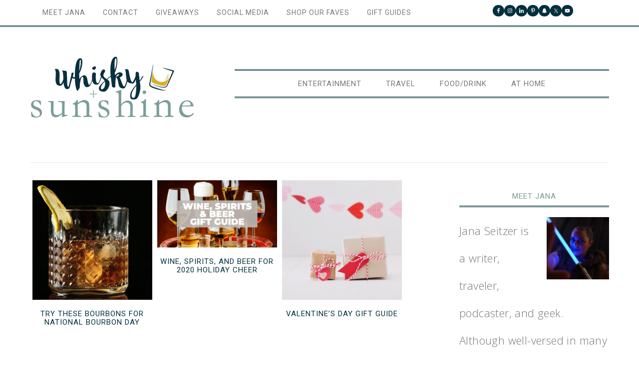

--- FILE ---
content_type: text/html; charset=UTF-8
request_url: https://www.whiskynsunshine.com/tag/whisky/
body_size: 20114
content:
<!DOCTYPE html>
<html lang="en">
<head ><meta charset="UTF-8" /><script>if(navigator.userAgent.match(/MSIE|Internet Explorer/i)||navigator.userAgent.match(/Trident\/7\..*?rv:11/i)){var href=document.location.href;if(!href.match(/[?&]nowprocket/)){if(href.indexOf("?")==-1){if(href.indexOf("#")==-1){document.location.href=href+"?nowprocket=1"}else{document.location.href=href.replace("#","?nowprocket=1#")}}else{if(href.indexOf("#")==-1){document.location.href=href+"&nowprocket=1"}else{document.location.href=href.replace("#","&nowprocket=1#")}}}}</script><script>(()=>{class RocketLazyLoadScripts{constructor(){this.v="2.0.4",this.userEvents=["keydown","keyup","mousedown","mouseup","mousemove","mouseover","mouseout","touchmove","touchstart","touchend","touchcancel","wheel","click","dblclick","input"],this.attributeEvents=["onblur","onclick","oncontextmenu","ondblclick","onfocus","onmousedown","onmouseenter","onmouseleave","onmousemove","onmouseout","onmouseover","onmouseup","onmousewheel","onscroll","onsubmit"]}async t(){this.i(),this.o(),/iP(ad|hone)/.test(navigator.userAgent)&&this.h(),this.u(),this.l(this),this.m(),this.k(this),this.p(this),this._(),await Promise.all([this.R(),this.L()]),this.lastBreath=Date.now(),this.S(this),this.P(),this.D(),this.O(),this.M(),await this.C(this.delayedScripts.normal),await this.C(this.delayedScripts.defer),await this.C(this.delayedScripts.async),await this.T(),await this.F(),await this.j(),await this.A(),window.dispatchEvent(new Event("rocket-allScriptsLoaded")),this.everythingLoaded=!0,this.lastTouchEnd&&await new Promise(t=>setTimeout(t,500-Date.now()+this.lastTouchEnd)),this.I(),this.H(),this.U(),this.W()}i(){this.CSPIssue=sessionStorage.getItem("rocketCSPIssue"),document.addEventListener("securitypolicyviolation",t=>{this.CSPIssue||"script-src-elem"!==t.violatedDirective||"data"!==t.blockedURI||(this.CSPIssue=!0,sessionStorage.setItem("rocketCSPIssue",!0))},{isRocket:!0})}o(){window.addEventListener("pageshow",t=>{this.persisted=t.persisted,this.realWindowLoadedFired=!0},{isRocket:!0}),window.addEventListener("pagehide",()=>{this.onFirstUserAction=null},{isRocket:!0})}h(){let t;function e(e){t=e}window.addEventListener("touchstart",e,{isRocket:!0}),window.addEventListener("touchend",function i(o){o.changedTouches[0]&&t.changedTouches[0]&&Math.abs(o.changedTouches[0].pageX-t.changedTouches[0].pageX)<10&&Math.abs(o.changedTouches[0].pageY-t.changedTouches[0].pageY)<10&&o.timeStamp-t.timeStamp<200&&(window.removeEventListener("touchstart",e,{isRocket:!0}),window.removeEventListener("touchend",i,{isRocket:!0}),"INPUT"===o.target.tagName&&"text"===o.target.type||(o.target.dispatchEvent(new TouchEvent("touchend",{target:o.target,bubbles:!0})),o.target.dispatchEvent(new MouseEvent("mouseover",{target:o.target,bubbles:!0})),o.target.dispatchEvent(new PointerEvent("click",{target:o.target,bubbles:!0,cancelable:!0,detail:1,clientX:o.changedTouches[0].clientX,clientY:o.changedTouches[0].clientY})),event.preventDefault()))},{isRocket:!0})}q(t){this.userActionTriggered||("mousemove"!==t.type||this.firstMousemoveIgnored?"keyup"===t.type||"mouseover"===t.type||"mouseout"===t.type||(this.userActionTriggered=!0,this.onFirstUserAction&&this.onFirstUserAction()):this.firstMousemoveIgnored=!0),"click"===t.type&&t.preventDefault(),t.stopPropagation(),t.stopImmediatePropagation(),"touchstart"===this.lastEvent&&"touchend"===t.type&&(this.lastTouchEnd=Date.now()),"click"===t.type&&(this.lastTouchEnd=0),this.lastEvent=t.type,t.composedPath&&t.composedPath()[0].getRootNode()instanceof ShadowRoot&&(t.rocketTarget=t.composedPath()[0]),this.savedUserEvents.push(t)}u(){this.savedUserEvents=[],this.userEventHandler=this.q.bind(this),this.userEvents.forEach(t=>window.addEventListener(t,this.userEventHandler,{passive:!1,isRocket:!0})),document.addEventListener("visibilitychange",this.userEventHandler,{isRocket:!0})}U(){this.userEvents.forEach(t=>window.removeEventListener(t,this.userEventHandler,{passive:!1,isRocket:!0})),document.removeEventListener("visibilitychange",this.userEventHandler,{isRocket:!0}),this.savedUserEvents.forEach(t=>{(t.rocketTarget||t.target).dispatchEvent(new window[t.constructor.name](t.type,t))})}m(){const t="return false",e=Array.from(this.attributeEvents,t=>"data-rocket-"+t),i="["+this.attributeEvents.join("],[")+"]",o="[data-rocket-"+this.attributeEvents.join("],[data-rocket-")+"]",s=(e,i,o)=>{o&&o!==t&&(e.setAttribute("data-rocket-"+i,o),e["rocket"+i]=new Function("event",o),e.setAttribute(i,t))};new MutationObserver(t=>{for(const n of t)"attributes"===n.type&&(n.attributeName.startsWith("data-rocket-")||this.everythingLoaded?n.attributeName.startsWith("data-rocket-")&&this.everythingLoaded&&this.N(n.target,n.attributeName.substring(12)):s(n.target,n.attributeName,n.target.getAttribute(n.attributeName))),"childList"===n.type&&n.addedNodes.forEach(t=>{if(t.nodeType===Node.ELEMENT_NODE)if(this.everythingLoaded)for(const i of[t,...t.querySelectorAll(o)])for(const t of i.getAttributeNames())e.includes(t)&&this.N(i,t.substring(12));else for(const e of[t,...t.querySelectorAll(i)])for(const t of e.getAttributeNames())this.attributeEvents.includes(t)&&s(e,t,e.getAttribute(t))})}).observe(document,{subtree:!0,childList:!0,attributeFilter:[...this.attributeEvents,...e]})}I(){this.attributeEvents.forEach(t=>{document.querySelectorAll("[data-rocket-"+t+"]").forEach(e=>{this.N(e,t)})})}N(t,e){const i=t.getAttribute("data-rocket-"+e);i&&(t.setAttribute(e,i),t.removeAttribute("data-rocket-"+e))}k(t){Object.defineProperty(HTMLElement.prototype,"onclick",{get(){return this.rocketonclick||null},set(e){this.rocketonclick=e,this.setAttribute(t.everythingLoaded?"onclick":"data-rocket-onclick","this.rocketonclick(event)")}})}S(t){function e(e,i){let o=e[i];e[i]=null,Object.defineProperty(e,i,{get:()=>o,set(s){t.everythingLoaded?o=s:e["rocket"+i]=o=s}})}e(document,"onreadystatechange"),e(window,"onload"),e(window,"onpageshow");try{Object.defineProperty(document,"readyState",{get:()=>t.rocketReadyState,set(e){t.rocketReadyState=e},configurable:!0}),document.readyState="loading"}catch(t){console.log("WPRocket DJE readyState conflict, bypassing")}}l(t){this.originalAddEventListener=EventTarget.prototype.addEventListener,this.originalRemoveEventListener=EventTarget.prototype.removeEventListener,this.savedEventListeners=[],EventTarget.prototype.addEventListener=function(e,i,o){o&&o.isRocket||!t.B(e,this)&&!t.userEvents.includes(e)||t.B(e,this)&&!t.userActionTriggered||e.startsWith("rocket-")||t.everythingLoaded?t.originalAddEventListener.call(this,e,i,o):(t.savedEventListeners.push({target:this,remove:!1,type:e,func:i,options:o}),"mouseenter"!==e&&"mouseleave"!==e||t.originalAddEventListener.call(this,e,t.savedUserEvents.push,o))},EventTarget.prototype.removeEventListener=function(e,i,o){o&&o.isRocket||!t.B(e,this)&&!t.userEvents.includes(e)||t.B(e,this)&&!t.userActionTriggered||e.startsWith("rocket-")||t.everythingLoaded?t.originalRemoveEventListener.call(this,e,i,o):t.savedEventListeners.push({target:this,remove:!0,type:e,func:i,options:o})}}J(t,e){this.savedEventListeners=this.savedEventListeners.filter(i=>{let o=i.type,s=i.target||window;return e!==o||t!==s||(this.B(o,s)&&(i.type="rocket-"+o),this.$(i),!1)})}H(){EventTarget.prototype.addEventListener=this.originalAddEventListener,EventTarget.prototype.removeEventListener=this.originalRemoveEventListener,this.savedEventListeners.forEach(t=>this.$(t))}$(t){t.remove?this.originalRemoveEventListener.call(t.target,t.type,t.func,t.options):this.originalAddEventListener.call(t.target,t.type,t.func,t.options)}p(t){let e;function i(e){return t.everythingLoaded?e:e.split(" ").map(t=>"load"===t||t.startsWith("load.")?"rocket-jquery-load":t).join(" ")}function o(o){function s(e){const s=o.fn[e];o.fn[e]=o.fn.init.prototype[e]=function(){return this[0]===window&&t.userActionTriggered&&("string"==typeof arguments[0]||arguments[0]instanceof String?arguments[0]=i(arguments[0]):"object"==typeof arguments[0]&&Object.keys(arguments[0]).forEach(t=>{const e=arguments[0][t];delete arguments[0][t],arguments[0][i(t)]=e})),s.apply(this,arguments),this}}if(o&&o.fn&&!t.allJQueries.includes(o)){const e={DOMContentLoaded:[],"rocket-DOMContentLoaded":[]};for(const t in e)document.addEventListener(t,()=>{e[t].forEach(t=>t())},{isRocket:!0});o.fn.ready=o.fn.init.prototype.ready=function(i){function s(){parseInt(o.fn.jquery)>2?setTimeout(()=>i.bind(document)(o)):i.bind(document)(o)}return"function"==typeof i&&(t.realDomReadyFired?!t.userActionTriggered||t.fauxDomReadyFired?s():e["rocket-DOMContentLoaded"].push(s):e.DOMContentLoaded.push(s)),o([])},s("on"),s("one"),s("off"),t.allJQueries.push(o)}e=o}t.allJQueries=[],o(window.jQuery),Object.defineProperty(window,"jQuery",{get:()=>e,set(t){o(t)}})}P(){const t=new Map;document.write=document.writeln=function(e){const i=document.currentScript,o=document.createRange(),s=i.parentElement;let n=t.get(i);void 0===n&&(n=i.nextSibling,t.set(i,n));const c=document.createDocumentFragment();o.setStart(c,0),c.appendChild(o.createContextualFragment(e)),s.insertBefore(c,n)}}async R(){return new Promise(t=>{this.userActionTriggered?t():this.onFirstUserAction=t})}async L(){return new Promise(t=>{document.addEventListener("DOMContentLoaded",()=>{this.realDomReadyFired=!0,t()},{isRocket:!0})})}async j(){return this.realWindowLoadedFired?Promise.resolve():new Promise(t=>{window.addEventListener("load",t,{isRocket:!0})})}M(){this.pendingScripts=[];this.scriptsMutationObserver=new MutationObserver(t=>{for(const e of t)e.addedNodes.forEach(t=>{"SCRIPT"!==t.tagName||t.noModule||t.isWPRocket||this.pendingScripts.push({script:t,promise:new Promise(e=>{const i=()=>{const i=this.pendingScripts.findIndex(e=>e.script===t);i>=0&&this.pendingScripts.splice(i,1),e()};t.addEventListener("load",i,{isRocket:!0}),t.addEventListener("error",i,{isRocket:!0}),setTimeout(i,1e3)})})})}),this.scriptsMutationObserver.observe(document,{childList:!0,subtree:!0})}async F(){await this.X(),this.pendingScripts.length?(await this.pendingScripts[0].promise,await this.F()):this.scriptsMutationObserver.disconnect()}D(){this.delayedScripts={normal:[],async:[],defer:[]},document.querySelectorAll("script[type$=rocketlazyloadscript]").forEach(t=>{t.hasAttribute("data-rocket-src")?t.hasAttribute("async")&&!1!==t.async?this.delayedScripts.async.push(t):t.hasAttribute("defer")&&!1!==t.defer||"module"===t.getAttribute("data-rocket-type")?this.delayedScripts.defer.push(t):this.delayedScripts.normal.push(t):this.delayedScripts.normal.push(t)})}async _(){await this.L();let t=[];document.querySelectorAll("script[type$=rocketlazyloadscript][data-rocket-src]").forEach(e=>{let i=e.getAttribute("data-rocket-src");if(i&&!i.startsWith("data:")){i.startsWith("//")&&(i=location.protocol+i);try{const o=new URL(i).origin;o!==location.origin&&t.push({src:o,crossOrigin:e.crossOrigin||"module"===e.getAttribute("data-rocket-type")})}catch(t){}}}),t=[...new Map(t.map(t=>[JSON.stringify(t),t])).values()],this.Y(t,"preconnect")}async G(t){if(await this.K(),!0!==t.noModule||!("noModule"in HTMLScriptElement.prototype))return new Promise(e=>{let i;function o(){(i||t).setAttribute("data-rocket-status","executed"),e()}try{if(navigator.userAgent.includes("Firefox/")||""===navigator.vendor||this.CSPIssue)i=document.createElement("script"),[...t.attributes].forEach(t=>{let e=t.nodeName;"type"!==e&&("data-rocket-type"===e&&(e="type"),"data-rocket-src"===e&&(e="src"),i.setAttribute(e,t.nodeValue))}),t.text&&(i.text=t.text),t.nonce&&(i.nonce=t.nonce),i.hasAttribute("src")?(i.addEventListener("load",o,{isRocket:!0}),i.addEventListener("error",()=>{i.setAttribute("data-rocket-status","failed-network"),e()},{isRocket:!0}),setTimeout(()=>{i.isConnected||e()},1)):(i.text=t.text,o()),i.isWPRocket=!0,t.parentNode.replaceChild(i,t);else{const i=t.getAttribute("data-rocket-type"),s=t.getAttribute("data-rocket-src");i?(t.type=i,t.removeAttribute("data-rocket-type")):t.removeAttribute("type"),t.addEventListener("load",o,{isRocket:!0}),t.addEventListener("error",i=>{this.CSPIssue&&i.target.src.startsWith("data:")?(console.log("WPRocket: CSP fallback activated"),t.removeAttribute("src"),this.G(t).then(e)):(t.setAttribute("data-rocket-status","failed-network"),e())},{isRocket:!0}),s?(t.fetchPriority="high",t.removeAttribute("data-rocket-src"),t.src=s):t.src="data:text/javascript;base64,"+window.btoa(unescape(encodeURIComponent(t.text)))}}catch(i){t.setAttribute("data-rocket-status","failed-transform"),e()}});t.setAttribute("data-rocket-status","skipped")}async C(t){const e=t.shift();return e?(e.isConnected&&await this.G(e),this.C(t)):Promise.resolve()}O(){this.Y([...this.delayedScripts.normal,...this.delayedScripts.defer,...this.delayedScripts.async],"preload")}Y(t,e){this.trash=this.trash||[];let i=!0;var o=document.createDocumentFragment();t.forEach(t=>{const s=t.getAttribute&&t.getAttribute("data-rocket-src")||t.src;if(s&&!s.startsWith("data:")){const n=document.createElement("link");n.href=s,n.rel=e,"preconnect"!==e&&(n.as="script",n.fetchPriority=i?"high":"low"),t.getAttribute&&"module"===t.getAttribute("data-rocket-type")&&(n.crossOrigin=!0),t.crossOrigin&&(n.crossOrigin=t.crossOrigin),t.integrity&&(n.integrity=t.integrity),t.nonce&&(n.nonce=t.nonce),o.appendChild(n),this.trash.push(n),i=!1}}),document.head.appendChild(o)}W(){this.trash.forEach(t=>t.remove())}async T(){try{document.readyState="interactive"}catch(t){}this.fauxDomReadyFired=!0;try{await this.K(),this.J(document,"readystatechange"),document.dispatchEvent(new Event("rocket-readystatechange")),await this.K(),document.rocketonreadystatechange&&document.rocketonreadystatechange(),await this.K(),this.J(document,"DOMContentLoaded"),document.dispatchEvent(new Event("rocket-DOMContentLoaded")),await this.K(),this.J(window,"DOMContentLoaded"),window.dispatchEvent(new Event("rocket-DOMContentLoaded"))}catch(t){console.error(t)}}async A(){try{document.readyState="complete"}catch(t){}try{await this.K(),this.J(document,"readystatechange"),document.dispatchEvent(new Event("rocket-readystatechange")),await this.K(),document.rocketonreadystatechange&&document.rocketonreadystatechange(),await this.K(),this.J(window,"load"),window.dispatchEvent(new Event("rocket-load")),await this.K(),window.rocketonload&&window.rocketonload(),await this.K(),this.allJQueries.forEach(t=>t(window).trigger("rocket-jquery-load")),await this.K(),this.J(window,"pageshow");const t=new Event("rocket-pageshow");t.persisted=this.persisted,window.dispatchEvent(t),await this.K(),window.rocketonpageshow&&window.rocketonpageshow({persisted:this.persisted})}catch(t){console.error(t)}}async K(){Date.now()-this.lastBreath>45&&(await this.X(),this.lastBreath=Date.now())}async X(){return document.hidden?new Promise(t=>setTimeout(t)):new Promise(t=>requestAnimationFrame(t))}B(t,e){return e===document&&"readystatechange"===t||(e===document&&"DOMContentLoaded"===t||(e===window&&"DOMContentLoaded"===t||(e===window&&"load"===t||e===window&&"pageshow"===t)))}static run(){(new RocketLazyLoadScripts).t()}}RocketLazyLoadScripts.run()})();</script>

<meta name="viewport" content="width=device-width, initial-scale=1" />
<meta name='robots' content='index, follow, max-image-preview:large, max-snippet:-1, max-video-preview:-1' />
	<style>img:is([sizes="auto" i], [sizes^="auto," i]) { contain-intrinsic-size: 3000px 1500px }</style>
	<script type="rocketlazyloadscript" data-rocket-type="text/javascript">
var trackScrolling=true;
var trackScrollingPercentage=false;
var ScrollingPercentageNumber=25;
var stLogInterval=10*1000;
var cutOffTime=900;
var trackNoEvents=false;
var trackNoMaxTime=false;
</script>

	<!-- This site is optimized with the Yoast SEO Premium plugin v26.7 (Yoast SEO v26.7) - https://yoast.com/wordpress/plugins/seo/ -->
	<title>whisky Archives &#187; Whisky + Sunshine</title>
<link data-rocket-preload as="style" href="https://fonts.googleapis.com/css2?family=Open+Sans:ital,wght@0,300;0,400;0,600;1,300;1,400;1,600&#038;family=Roboto:ital,wght@0,400;0,500;1,400;1,500&#038;display=swap" rel="preload">
<link data-rocket-preload as="style" href="https://fonts.googleapis.com/css?family=EB%20Garamond%7COpen%20Sans%3A400%2C300italic%2C300%2C400italic%2C600%2C600italic%2C700%2C700italic%2C800%2C800italic%7CSource%20Serif%20Pro&#038;display=swap" rel="preload">
<link href="https://fonts.googleapis.com/css2?family=Open+Sans:ital,wght@0,300;0,400;0,600;1,300;1,400;1,600&#038;family=Roboto:ital,wght@0,400;0,500;1,400;1,500&#038;display=swap" media="print" onload="this.media=&#039;all&#039;" rel="stylesheet">
<noscript data-wpr-hosted-gf-parameters=""><link rel="stylesheet" href="https://fonts.googleapis.com/css2?family=Open+Sans:ital,wght@0,300;0,400;0,600;1,300;1,400;1,600&#038;family=Roboto:ital,wght@0,400;0,500;1,400;1,500&#038;display=swap"></noscript>
<link href="https://fonts.googleapis.com/css?family=EB%20Garamond%7COpen%20Sans%3A400%2C300italic%2C300%2C400italic%2C600%2C600italic%2C700%2C700italic%2C800%2C800italic%7CSource%20Serif%20Pro&#038;display=swap" media="print" onload="this.media=&#039;all&#039;" rel="stylesheet">
<noscript data-wpr-hosted-gf-parameters=""><link rel="stylesheet" href="https://fonts.googleapis.com/css?family=EB%20Garamond%7COpen%20Sans%3A400%2C300italic%2C300%2C400italic%2C600%2C600italic%2C700%2C700italic%2C800%2C800italic%7CSource%20Serif%20Pro&#038;display=swap"></noscript>
	<link rel="canonical" href="https://www.whiskynsunshine.com/tag/whisky/" />
	<meta property="og:locale" content="en_US" />
	<meta property="og:type" content="article" />
	<meta property="og:title" content="whisky Archives" />
	<meta property="og:url" content="https://www.whiskynsunshine.com/tag/whisky/" />
	<meta property="og:site_name" content="Whisky + Sunshine" />
	<meta property="og:image" content="https://www.whiskynsunshine.com/wp-content/uploads/2019/07/B37A7311.jpg" />
	<meta property="og:image:width" content="1536" />
	<meta property="og:image:height" content="1024" />
	<meta property="og:image:type" content="image/jpeg" />
	<meta name="twitter:card" content="summary_large_image" />
	<meta name="twitter:site" content="@whiskynsunshine" />
	<script type="application/ld+json" class="yoast-schema-graph">{"@context":"https://schema.org","@graph":[{"@type":"CollectionPage","@id":"https://www.whiskynsunshine.com/tag/whisky/","url":"https://www.whiskynsunshine.com/tag/whisky/","name":"whisky Archives &#187; Whisky + Sunshine","isPartOf":{"@id":"https://www.whiskynsunshine.com/#website"},"primaryImageOfPage":{"@id":"https://www.whiskynsunshine.com/tag/whisky/#primaryimage"},"image":{"@id":"https://www.whiskynsunshine.com/tag/whisky/#primaryimage"},"thumbnailUrl":"https://www.whiskynsunshine.com/wp-content/uploads/2021/06/bourbon-on-the-rocks-twist.jpg","breadcrumb":{"@id":"https://www.whiskynsunshine.com/tag/whisky/#breadcrumb"},"inLanguage":"en"},{"@type":"ImageObject","inLanguage":"en","@id":"https://www.whiskynsunshine.com/tag/whisky/#primaryimage","url":"https://www.whiskynsunshine.com/wp-content/uploads/2021/06/bourbon-on-the-rocks-twist.jpg","contentUrl":"https://www.whiskynsunshine.com/wp-content/uploads/2021/06/bourbon-on-the-rocks-twist.jpg","width":1382,"height":861,"caption":"bourbon on the rocks with twist"},{"@type":"BreadcrumbList","@id":"https://www.whiskynsunshine.com/tag/whisky/#breadcrumb","itemListElement":[{"@type":"ListItem","position":1,"name":"Home","item":"https://www.whiskynsunshine.com/"},{"@type":"ListItem","position":2,"name":"whisky"}]},{"@type":"WebSite","@id":"https://www.whiskynsunshine.com/#website","url":"https://www.whiskynsunshine.com/","name":"Whisky + Sunshine","description":"Northeastern Travel Blogger, Entertainment Writer &amp; Lifestyle Blogger","publisher":{"@id":"https://www.whiskynsunshine.com/#organization"},"potentialAction":[{"@type":"SearchAction","target":{"@type":"EntryPoint","urlTemplate":"https://www.whiskynsunshine.com/?s={search_term_string}"},"query-input":{"@type":"PropertyValueSpecification","valueRequired":true,"valueName":"search_term_string"}}],"inLanguage":"en"},{"@type":"Organization","@id":"https://www.whiskynsunshine.com/#organization","name":"Whisky + Sunshine | Northeastern Entertainment & Travel Writer","url":"https://www.whiskynsunshine.com/","logo":{"@type":"ImageObject","inLanguage":"en","@id":"https://www.whiskynsunshine.com/#/schema/logo/image/","url":"https://www.whiskynsunshine.com/wp-content/uploads/2019/07/B37A7311.jpg","contentUrl":"https://www.whiskynsunshine.com/wp-content/uploads/2019/07/B37A7311.jpg","width":1536,"height":1024,"caption":"Whisky + Sunshine | Northeastern Entertainment & Travel Writer"},"image":{"@id":"https://www.whiskynsunshine.com/#/schema/logo/image/"},"sameAs":["https://www.facebook.com/whiskynsunshine","https://x.com/whiskynsunshine","https://instagram.com/whiskynsunshine/","https://www.linkedin.com/in/janaseitzer","http://www.pinterest.com/janaseitzer/","https://www.youtube.com/user/janaseitzer/"]}]}</script>
	<!-- / Yoast SEO Premium plugin. -->


<link rel='dns-prefetch' href='//scripts.mediavine.com' />
<link rel='dns-prefetch' href='//fonts.googleapis.com' />
<link href='https://fonts.gstatic.com' crossorigin rel='preconnect' />
<link rel="alternate" type="application/rss+xml" title="Whisky + Sunshine &raquo; Feed" href="https://www.whiskynsunshine.com/feed/" />
<link rel="alternate" type="application/rss+xml" title="Whisky + Sunshine &raquo; Comments Feed" href="https://www.whiskynsunshine.com/comments/feed/" />
<link rel="alternate" type="application/rss+xml" title="Whisky + Sunshine &raquo; whisky Tag Feed" href="https://www.whiskynsunshine.com/tag/whisky/feed/" />
<link rel="alternate" type="application/rss+xml" title="Whisky + Sunshine &raquo; Stories Feed" href="https://www.whiskynsunshine.com/web-stories/feed/"><script type="rocketlazyloadscript">(()=>{"use strict";const e=[400,500,600,700,800,900],t=e=>`wprm-min-${e}`,n=e=>`wprm-max-${e}`,s=new Set,o="ResizeObserver"in window,r=o?new ResizeObserver((e=>{for(const t of e)c(t.target)})):null,i=.5/(window.devicePixelRatio||1);function c(s){const o=s.getBoundingClientRect().width||0;for(let r=0;r<e.length;r++){const c=e[r],a=o<=c+i;o>c+i?s.classList.add(t(c)):s.classList.remove(t(c)),a?s.classList.add(n(c)):s.classList.remove(n(c))}}function a(e){s.has(e)||(s.add(e),r&&r.observe(e),c(e))}!function(e=document){e.querySelectorAll(".wprm-recipe").forEach(a)}();if(new MutationObserver((e=>{for(const t of e)for(const e of t.addedNodes)e instanceof Element&&(e.matches?.(".wprm-recipe")&&a(e),e.querySelectorAll?.(".wprm-recipe").forEach(a))})).observe(document.documentElement,{childList:!0,subtree:!0}),!o){let e=0;addEventListener("resize",(()=>{e&&cancelAnimationFrame(e),e=requestAnimationFrame((()=>s.forEach(c)))}),{passive:!0})}})();</script><link data-minify="1" rel='stylesheet' id='divine-css' href='https://www.whiskynsunshine.com/wp-content/cache/min/1/wp-content/themes/restored316-divine/style.css?ver=1694129033' type='text/css' media='all' />
<style id='divine-inline-css' type='text/css'>

		
		.title-area,
		button, input[type="button"], 
		input[type="reset"], 
		input[type="submit"], 
		.button, 
		.entry-content .button,
		.enews-widget input[type="submit"],
		.content .entry-header .entry-meta .entry-categories a:hover {
			background: #00303f;
		}
		
		.title-area {
			outline-color: #00303f;
		}
		
		a:hover,
		.entry-title a:hover, 
		.footer-widgets .entry-title a:hover {
			color: #00303f;
		}
		
		.woocommerce .woocommerce-message,
		.woocommerce .woocommerce-info {
			border-top-color: #00303f !important;
		}
		
		.woocommerce .woocommerce-message::before,
		.woocommerce .woocommerce-info::before,
		.woocommerce div.product p.price,
		.woocommerce div.product span.price,
		.woocommerce ul.products li.product .price,
		.woocommerce form .form-row .required {
			color: #00303f !important;
		}
		
		.woocommerce #respond input#submit, 
		.woocommerce a.button, 
		.woocommerce button.button, 
		.woocommerce input.button,
		.woocommerce span.onsale,
		.easyrecipe .ui-button-text-icon-primary .ui-button-text, 
		.easyrecipe .ui-button-text-icons .ui-button-text {
			background-color: #00303f !important;
		}
		
		

		a,
		.genesis-nav-menu li:hover,
		.genesis-nav-menu a:hover,
		.site-header .genesis-nav-menu a:hover,
		.entry-title a,
		.sidebar .widget-title a {
			color: #00303f;
		}
		
		
		}
		
</style>
<style id='wp-emoji-styles-inline-css' type='text/css'>

	img.wp-smiley, img.emoji {
		display: inline !important;
		border: none !important;
		box-shadow: none !important;
		height: 1em !important;
		width: 1em !important;
		margin: 0 0.07em !important;
		vertical-align: -0.1em !important;
		background: none !important;
		padding: 0 !important;
	}
</style>
<style id='classic-theme-styles-inline-css' type='text/css'>
/*! This file is auto-generated */
.wp-block-button__link{color:#fff;background-color:#32373c;border-radius:9999px;box-shadow:none;text-decoration:none;padding:calc(.667em + 2px) calc(1.333em + 2px);font-size:1.125em}.wp-block-file__button{background:#32373c;color:#fff;text-decoration:none}
</style>
<style id='social-pug-action-button-style-inline-css' type='text/css'>
.dpsp-action-buttons{align-items:stretch!important;display:flex;flex-wrap:wrap;gap:var(--wp--style--block-gap,.5em)}.dpsp-action-button__link{align-items:center;display:inline-flex!important;flex-wrap:wrap;gap:.5em;justify-content:center;text-decoration:none}.dpsp-action-button{margin-block-start:0!important}.dpsp-action-button__icon svg{height:100%;width:100%;fill:currentColor;display:block;overflow:visible}.dpsp-action-button__icon{align-items:center;display:inline-flex!important;flex-shrink:0;flex:0 0 auto;height:32px;justify-content:center;line-height:1;transform:scale(75%);vertical-align:middle;width:32px}.dpsp-action-button__label{word-break:normal!important}.dpsp-action-button.is-style-outline .wp-block-button__link{background:#0000 none;border:1px solid;color:currentColor;padding:calc(1rem - 1px) calc(2.25rem - 1px)}.dpsp-action-button.wp-block-button__width-33{width:calc(33.33333% - var(--wp--style--block-gap, .5em)*2/3)}.dpsp-action-button.wp-block-button__width-66{width:calc(66% - var(--wp--style--block-gap, .5em)*.5)}.dpsp-action-button.wp-block-button__width-100,.dpsp-action-button.wp-block-button__width-100 a{width:100%!important}@media screen and (max-width:480px){.dpsp-action-button.wp-block-button__mobile-width-25{flex-basis:auto!important;width:calc(25% - var(--wp--style--block-gap, .5em)*2/4)!important}.dpsp-action-button.wp-block-button__mobile-width-33{flex-basis:auto!important;width:calc(33.33333% - var(--wp--style--block-gap, .5em)*2/3)!important}.dpsp-action-button.wp-block-button__mobile-width-50{flex-basis:auto!important;width:calc(50% - var(--wp--style--block-gap, .5em)*2/2)!important}.dpsp-action-button.wp-block-button__mobile-width-66{flex-basis:auto!important;width:calc(66% - var(--wp--style--block-gap, .5em)*.5)!important}.dpsp-action-button.wp-block-button__mobile-width-75{flex-basis:auto!important;width:calc(75% - var(--wp--style--block-gap, .5em)*.5)!important}:not(.block-editor__container *) .dpsp-action-button.wp-block-button__mobile-width-100{width:100%!important}}.feast-plugin .entry-content .dpsp-action-button__link.has-background{margin:0!important;padding:calc(.667em + 2px) calc(1.333em + 2px)!important}.wp-theme-kadence .content-wrap .entry-content .dpsp-action-button__link.has-background{padding:.4em 1em!important}

</style>
<link data-minify="1" rel='stylesheet' id='wprm-public-css' href='https://www.whiskynsunshine.com/wp-content/cache/min/1/wp-content/plugins/wp-recipe-maker/dist/public-legacy.css?ver=1694129542' type='text/css' media='all' />
<link rel='stylesheet' id='wprm-template-css' href='https://www.whiskynsunshine.com/wp-content/plugins/wp-recipe-maker/templates/recipe/legacy/simple/simple.min.css?ver=10.2.4' type='text/css' media='all' />

<link data-minify="1" rel='stylesheet' id='dashicons-css' href='https://www.whiskynsunshine.com/wp-content/cache/min/1/wp-includes/css/dashicons.min.css?ver=1694129033' type='text/css' media='all' />
<link rel="preload" class="mv-grow-style" href="https://www.whiskynsunshine.com/wp-content/plugins/social-pug/assets/dist/style-frontend-pro.css?ver=2.28.0" as="style"><noscript><link rel='stylesheet' id='dpsp-frontend-style-pro-css' href='https://www.whiskynsunshine.com/wp-content/plugins/social-pug/assets/dist/style-frontend-pro.css?ver=2.28.0' type='text/css' media='all' />
</noscript><style id='dpsp-frontend-style-pro-inline-css' type='text/css'>

				@media screen and ( max-width : 720px ) {
					.dpsp-content-wrapper.dpsp-hide-on-mobile,
					.dpsp-share-text.dpsp-hide-on-mobile {
						display: none;
					}
					.dpsp-has-spacing .dpsp-networks-btns-wrapper li {
						margin:0 2% 10px 0;
					}
					.dpsp-network-btn.dpsp-has-label:not(.dpsp-has-count) {
						max-height: 40px;
						padding: 0;
						justify-content: center;
					}
					.dpsp-content-wrapper.dpsp-size-small .dpsp-network-btn.dpsp-has-label:not(.dpsp-has-count){
						max-height: 32px;
					}
					.dpsp-content-wrapper.dpsp-size-large .dpsp-network-btn.dpsp-has-label:not(.dpsp-has-count){
						max-height: 46px;
					}
				}
			@media screen and ( min-width : 720px ) { .dpsp-content-wrapper .dpsp-network-list-item.dpsp-network-list-item-whatsapp { display: none } }
			@media screen and ( max-width : 720px ) {
				aside#dpsp-floating-sidebar.dpsp-hide-on-mobile.opened {
					display: none;
				}
			}
			@media screen and ( min-width : 720px ) { #dpsp-floating-sidebar .dpsp-network-list-item.dpsp-network-list-item-whatsapp { display: none } }
			@media screen and ( max-width : 720px ) {
				aside#dpsp-floating-sidebar.dpsp-hide-on-mobile.opened {
					display: none;
				}
			}
			@media screen and ( min-width : 720px ) { #dpsp-floating-sidebar .dpsp-network-list-item.dpsp-network-list-item-whatsapp { display: none } }
</style>
<link data-minify="1" rel='stylesheet' id='simple-social-icons-font-css' href='https://www.whiskynsunshine.com/wp-content/cache/min/1/wp-content/plugins/simple-social-icons/css/style.css?ver=1694129033' type='text/css' media='all' />
<link data-minify="1" rel='stylesheet' id='etsy_shop_style-css' href='https://www.whiskynsunshine.com/wp-content/cache/min/1/wp-content/plugins/etsy-shop/etsy-shop.css?ver=1694129033' type='text/css' media='all' />
<script type="text/javascript" async="async" fetchpriority="high" data-noptimize="1" data-cfasync="false" src="https://scripts.mediavine.com/tags/whiskey-plus-sunshine.js?ver=c88e6224fd6bf05e1c295f33b0d32e74" id="mv-script-wrapper-js"></script>
<script type="text/javascript" src="https://www.whiskynsunshine.com/wp-includes/js/jquery/jquery.min.js?ver=3.7.1" id="jquery-core-js"></script>
<script type="text/javascript" src="https://www.whiskynsunshine.com/wp-includes/js/jquery/jquery-migrate.min.js?ver=3.4.1" id="jquery-migrate-js" data-rocket-defer defer></script>
<script data-minify="1" type="text/javascript" src="https://www.whiskynsunshine.com/wp-content/cache/min/1/wp-content/themes/restored316-divine/js/responsive-menu.js?ver=1692583816" id="divine-responsive-menu-js" data-rocket-defer defer></script>
<link rel="https://api.w.org/" href="https://www.whiskynsunshine.com/wp-json/" /><link rel="alternate" title="JSON" type="application/json" href="https://www.whiskynsunshine.com/wp-json/wp/v2/tags/1495" /><link rel="EditURI" type="application/rsd+xml" title="RSD" href="https://www.whiskynsunshine.com/xmlrpc.php?rsd" />

		<style>
			:root {
				--mv-create-radius: 0;
			}
		</style>
				<style>
				.mv-create-card {
					--mv-create-base: #cae4db !important;
--mv-create-secondary-base: #00303f !important;
--mv-create-alt: #335965 !important;
--mv-create-secondary-alt-hover: #33515b !important;
--mv-create-secondary-text: #fff !important;
--mv-create-secondary-base-trans: rgba(0, 48, 63, 0.8) !important;
--mv-star-fill: #80989f !important;
--mv-star-fill-hover: #00303f !important;				}
			</style>
		  <script type="rocketlazyloadscript">
    (self.SWG_BASIC = self.SWG_BASIC || []).push(subscriptions => {
      subscriptions.init({
        type: 'Blog',
        isPartOfType: ['Blog', 'Product'],
        isPartOfProductId: 'CAowzb2zCw:default',
        buttonPosition: 'inline',
        permalink: 'https://www.whiskynsunshine.com/national-bourbon-day/',
        pluginVersion: 1.1,
              });
    });
  </script>
  <script type="application/ld+json">
    {
      "@context": "https://schema.org",
      "headline": "whisky Archives » Whisky + Sunshine",
      "datePublished": "2021-06-13T09:12:11-07:00",
      "dateModified": "2021-06-14T09:05:03-07:00"
    }
  </script>
    <style type="text/css"> html body .wprm-recipe-container .wprm-recipe { font-size: 12px; } html body .wprm-recipe-container { color: #333333; } html body .wprm-recipe-container a.wprm-recipe-print { color: #333333; } html body .wprm-recipe-container a.wprm-recipe-print:hover { color: #333333; } html body .wprm-recipe-container .wprm-recipe { background-color: #ffffff; } html body .wprm-recipe-container .wprm-recipe { border-color: #00303f; } html body .wprm-recipe-container .wprm-recipe-tastefully-simple .wprm-recipe-time-container { border-color: #00303f; } html body .wprm-recipe-container .wprm-recipe .wprm-color-border { border-color: #00303f; } html body .wprm-recipe-container a { color: #7a9d96; } html body .wprm-recipe-container .wprm-recipe-tastefully-simple .wprm-recipe-name { color: #7a9d96; } html body .wprm-recipe-container .wprm-recipe-tastefully-simple .wprm-recipe-header { color: #7a9d96; } html body .wprm-recipe-container h1 { color: #7a9d96; } html body .wprm-recipe-container h2 { color: #7a9d96; } html body .wprm-recipe-container h3 { color: #7a9d96; } html body .wprm-recipe-container h4 { color: #7a9d96; } html body .wprm-recipe-container h5 { color: #7a9d96; } html body .wprm-recipe-container h6 { color: #7a9d96; } html body .wprm-recipe-container svg path { fill: #7a9d96; } html body .wprm-recipe-container svg rect { fill: #7a9d96; } html body .wprm-recipe-container svg polygon { stroke: #7a9d96; } html body .wprm-recipe-container .wprm-rating-star-full svg polygon { fill: #7a9d96; } html body .wprm-recipe-container .wprm-recipe .wprm-color-accent { background-color: #2c3e50; } html body .wprm-recipe-container .wprm-recipe .wprm-color-accent { color: #ffffff; } html body .wprm-recipe-container .wprm-recipe .wprm-color-accent a.wprm-recipe-print { color: #ffffff; } html body .wprm-recipe-container .wprm-recipe .wprm-color-accent a.wprm-recipe-print:hover { color: #ffffff; } html body .wprm-recipe-container .wprm-recipe-colorful .wprm-recipe-header { background-color: #2c3e50; } html body .wprm-recipe-container .wprm-recipe-colorful .wprm-recipe-header { color: #ffffff; } html body .wprm-recipe-container .wprm-recipe-colorful .wprm-recipe-meta > div { background-color: #7a9d96; } html body .wprm-recipe-container .wprm-recipe-colorful .wprm-recipe-meta > div { color: #ffffff; } html body .wprm-recipe-container .wprm-recipe-colorful .wprm-recipe-meta > div a.wprm-recipe-print { color: #ffffff; } html body .wprm-recipe-container .wprm-recipe-colorful .wprm-recipe-meta > div a.wprm-recipe-print:hover { color: #ffffff; } .wprm-rating-star svg polygon { stroke: #7a9d96; } .wprm-rating-star.wprm-rating-star-full svg polygon { fill: #7a9d96; } html body .wprm-recipe-container .wprm-recipe-instruction-image { text-align: left; } html body .wprm-recipe-container li.wprm-recipe-ingredient { list-style-type: disc; } html body .wprm-recipe-container li.wprm-recipe-instruction { list-style-type: decimal; } .tippy-box[data-theme~="wprm"] { background-color: #333333; color: #FFFFFF; } .tippy-box[data-theme~="wprm"][data-placement^="top"] > .tippy-arrow::before { border-top-color: #333333; } .tippy-box[data-theme~="wprm"][data-placement^="bottom"] > .tippy-arrow::before { border-bottom-color: #333333; } .tippy-box[data-theme~="wprm"][data-placement^="left"] > .tippy-arrow::before { border-left-color: #333333; } .tippy-box[data-theme~="wprm"][data-placement^="right"] > .tippy-arrow::before { border-right-color: #333333; } .tippy-box[data-theme~="wprm"] a { color: #FFFFFF; } .wprm-comment-rating svg { width: 18px !important; height: 18px !important; } img.wprm-comment-rating { width: 90px !important; height: 18px !important; } body { --comment-rating-star-color: #7a9d96; } body { --wprm-popup-font-size: 16px; } body { --wprm-popup-background: #ffffff; } body { --wprm-popup-title: #000000; } body { --wprm-popup-content: #444444; } body { --wprm-popup-button-background: #444444; } body { --wprm-popup-button-text: #ffffff; } body { --wprm-popup-accent: #747B2D; }</style><style type="text/css">.wprm-glossary-term {color: #5A822B;text-decoration: underline;cursor: help;}</style><link rel="pingback" href="https://www.whiskynsunshine.com/xmlrpc.php" />
<!-- Google tag (gtag.js) G4-->
<script type="rocketlazyloadscript" async data-rocket-src="https://www.googletagmanager.com/gtag/js?id=G-KB5W1XJNEM"></script>
<script type="rocketlazyloadscript">
  window.dataLayer = window.dataLayer || [];
  function gtag(){dataLayer.push(arguments);}
  gtag('js', new Date());

  gtag('config', 'G-KB5W1XJNEM');
</script>



<!-- Global site tag (gtag.js) - Google Analytics -->
<script type="rocketlazyloadscript" async data-rocket-src="https://www.googletagmanager.com/gtag/js?id=UA-38962656-1"></script>
<script type="rocketlazyloadscript">
  window.dataLayer = window.dataLayer || [];
  function gtag(){dataLayer.push(arguments);}
  gtag('js', new Date());

  gtag('config', 'UA-38962656-1');
</script>


<!-- Facebook Pixel Code -->
<script type="rocketlazyloadscript">
!function(f,b,e,v,n,t,s){if(f.fbq)return;n=f.fbq=function(){n.callMethod?
n.callMethod.apply(n,arguments):n.queue.push(arguments)};if(!f._fbq)f._fbq=n;
n.push=n;n.loaded=!0;n.version='2.0';n.queue=[];t=b.createElement(e);t.async=!0;
t.src=v;s=b.getElementsByTagName(e)[0];s.parentNode.insertBefore(t,s)}(window,
document,'script','https://connect.facebook.net/en_US/fbevents.js');
fbq('init', '1612864405684585'); // Insert your pixel ID here.
fbq('track', 'PageView');
</script>
<noscript><img height="1" width="1" style="display:none"
src="https://www.facebook.com/tr?id=1612864405684585&ev=PageView&noscript=1"
/></noscript>
<!-- DO NOT MODIFY -->
<!-- End Facebook Pixel Code -->
<style type="text/css">.site-title a { background: url(https://www.whiskynsunshine.com/wp-content/uploads/2018/01/whiskynsunshine.png) no-repeat !important; }</style>
<meta name="fo-verify" content="02b52254-9f80-4ab8-b3c1-ceb8a6f66c2c">


<meta name="google-site-verification" content="ZbV1KysgbjzD5jGT3LjXB4mCwnCeDnJl_FGlJIL72IM" />

<meta name="msvalidate.01" content="B49A72B8B4A1F9F7B65FF4340AD9417B" />

<meta name="description" content="Travel, Lifestyle, and Geeky Stuff; Northeast Travel Blogger; Lifestyle Blogger; Family Travel, Vacations, and Outdoor Adventure; Travel with Teens; Tech, Gear, and Tips; Disney Travel and Disney Recipes; Entertainment and Celebrity Interviews; Food, Wine, and Spirits; Bi-sexual blogger; Special needs parent">

<meta name="pinterest-rich-pin" content="false" />

<script type="rocketlazyloadscript" data-rocket-type='text/javascript'>!function(d,s,id){var js,fjs=d.getElementsByTagName(s)[0],p=/^http:/.test(d.location)?'http':'http';if(!d.getElementById(id)){js=d.createElement(s);js.id=id;js.src=p+'://static1.twitcount.com/js/twitcount.js';fjs.parentNode.insertBefore(js,fjs);}}(document, 'script', 'twitcount_plugins');</script>


<metaname=google fonts embed/>

<link rel="preconnect" href="https://fonts.gstatic.com">




<meta name="hubbub-info" description="Hubbub Pro 2.28.0"><link rel="icon" href="https://www.whiskynsunshine.com/wp-content/uploads/2018/01/cropped-whiskynsunshine-icon-32x32.png" sizes="32x32" />
<link rel="icon" href="https://www.whiskynsunshine.com/wp-content/uploads/2018/01/cropped-whiskynsunshine-icon-192x192.png" sizes="192x192" />
<link rel="apple-touch-icon" href="https://www.whiskynsunshine.com/wp-content/uploads/2018/01/cropped-whiskynsunshine-icon-180x180.png" />
<meta name="msapplication-TileImage" content="https://www.whiskynsunshine.com/wp-content/uploads/2018/01/cropped-whiskynsunshine-icon-270x270.png" />
		<style type="text/css" id="wp-custom-css">
			/* Start Mediavine */
@media only screen and (min-width: 1200px) {
	.content-sidebar .content {
        max-width: calc(100% - 330px);
    }
    .sidebar-primary {
        width: 300px !important;
    }
}

@media only screen and (min-width: 1024px) and (max-width: 1200px) {
	.content-sidebar .content {
		max-width: calc(100% - 330px);
	}
	.sidebar-primary{
		width: 300px !important;
	}
	.content-sidebar .sidebar {
		min-width: 300px;
	}
	.content-sidebar h2 {
	    font-size: 33px !important;
	}
}

@media only screen and (max-width: 1023px) {
	.content-sidebar .content {
		max-width: 100% !important;
		width: 100% !important;
	}
	.content-sidebar .sidebar {
		width: 100%;
		float: none;
		margin: auto;
		text-align: center;
	}
}
@media only screen and (max-width: 425px) {
    .content-sidebar h2, .content-sidebar h1 {
        font-size: 19px
    }
}


@media only screen and (max-width: 413px) {
	.site-container {
		padding-left: 30px !important;
		padding-right: 30px !important;
	}
    .content-sidebar h2, .content-sidebar h1 {
        font-size: 18px
    }	
}

@media only screen and (max-width: 359px) {
	.site-container {
		padding-left: 10px!important;
		padding-right: 10px !important;
	}
	.content-sidebar h2, .content-sidebar h1 {
        font-size: 17px
    }
    .wprm-recipe {
        padding-left: 0px;
        padding-right: 0px;
    }	
}
/* End Mediavine */		</style>
		<noscript><style id="rocket-lazyload-nojs-css">.rll-youtube-player, [data-lazy-src]{display:none !important;}</style></noscript><meta name="generator" content="WP Rocket 3.20.3" data-wpr-features="wpr_delay_js wpr_defer_js wpr_minify_js wpr_lazyload_images wpr_image_dimensions wpr_minify_css wpr_desktop" /></head>
<body class="archive tag tag-whisky tag-1495 wp-theme-genesis wp-child-theme-restored316-divine custom-header header-image content-sidebar genesis-breadcrumbs-hidden genesis-footer-widgets-visible has-grow-sidebar divine-archive"><nav class="nav-secondary" aria-label="Secondary"><div data-rocket-location-hash="53ba7d88c4009f539a4f0b32d3e151af" class="wrap"><ul id="menu-top_nav" class="menu genesis-nav-menu menu-secondary"><li id="menu-item-46654" class="menu-item menu-item-type-post_type menu-item-object-page menu-item-has-children menu-item-46654"><a href="https://www.whiskynsunshine.com/jana-seitzer/"><span >Meet Jana</span></a>
<ul class="sub-menu">
	<li id="menu-item-32988" class="menu-item menu-item-type-post_type menu-item-object-page menu-item-32988"><a href="https://www.whiskynsunshine.com/press/"><span >Press</span></a></li>
	<li id="menu-item-27162" class="menu-item menu-item-type-post_type menu-item-object-page menu-item-27162"><a href="https://www.whiskynsunshine.com/cookie-policy/"><span >Cookie Policy</span></a></li>
	<li id="menu-item-5521" class="menu-item menu-item-type-post_type menu-item-object-page menu-item-5521"><a href="https://www.whiskynsunshine.com/disclosure/"><span >Disclosure Policy</span></a></li>
	<li id="menu-item-27184" class="menu-item menu-item-type-post_type menu-item-object-page menu-item-privacy-policy menu-item-27184"><a rel="privacy-policy" href="https://www.whiskynsunshine.com/privacy-policy/"><span >Privacy Policy</span></a></li>
	<li id="menu-item-5522" class="menu-item menu-item-type-post_type menu-item-object-page menu-item-5522"><a href="https://www.whiskynsunshine.com/sample-policy/"><span >Sample Policy</span></a></li>
</ul>
</li>
<li id="menu-item-5527" class="menu-item menu-item-type-post_type menu-item-object-page menu-item-5527"><a href="https://www.whiskynsunshine.com/contact/"><span >Contact</span></a></li>
<li id="menu-item-5524" class="menu-item menu-item-type-taxonomy menu-item-object-category menu-item-has-children menu-item-5524"><a href="https://www.whiskynsunshine.com/category/reviews/giveaway/"><span >Giveaways</span></a>
<ul class="sub-menu">
	<li id="menu-item-6728" class="menu-item menu-item-type-post_type menu-item-object-page menu-item-6728"><a href="https://www.whiskynsunshine.com/enter-current-giveaways/"><span >Enter Our Current Giveaways</span></a></li>
	<li id="menu-item-11376" class="menu-item menu-item-type-post_type menu-item-object-page menu-item-11376"><a href="https://www.whiskynsunshine.com/winners-page/"><span >Winner’s Page</span></a></li>
	<li id="menu-item-11377" class="menu-item menu-item-type-post_type menu-item-object-page menu-item-11377"><a href="https://www.whiskynsunshine.com/winners-form/"><span >Winner’s Form</span></a></li>
</ul>
</li>
<li id="menu-item-15571" class="menu-item menu-item-type-taxonomy menu-item-object-category menu-item-has-children menu-item-15571"><a href="https://www.whiskynsunshine.com/category/geek-life/blogging/social-media/"><span >Social Media</span></a>
<ul class="sub-menu">
	<li id="menu-item-5523" class="menu-item menu-item-type-custom menu-item-object-custom menu-item-5523"><a href="http://GeekGirlDigital.com"><span >Geek Girl DIgital</span></a></li>
</ul>
</li>
<li id="menu-item-23946" class="menu-item menu-item-type-custom menu-item-object-custom menu-item-23946"><a href="https://www.amazon.com/shop/janas"><span >Shop our Faves</span></a></li>
<li id="menu-item-49942" class="menu-item menu-item-type-taxonomy menu-item-object-category menu-item-has-children menu-item-49942"><a href="https://www.whiskynsunshine.com/category/gift-guide-2/"><span >Gift Guides</span></a>
<ul class="sub-menu">
	<li id="menu-item-55027" class="menu-item menu-item-type-custom menu-item-object-custom menu-item-55027"><a href="https://www.whiskynsunshine.com/2022-holiday-gift-guide/"><span >2022 Holiday Gift Guide</span></a></li>
	<li id="menu-item-49943" class="menu-item menu-item-type-post_type menu-item-object-post menu-item-49943"><a href="https://www.whiskynsunshine.com/fathers-day-gifts/"><span >Father’s Day Gift Guide</span></a></li>
	<li id="menu-item-49944" class="menu-item menu-item-type-post_type menu-item-object-post menu-item-49944"><a href="https://www.whiskynsunshine.com/gift-ideas-for-mom/"><span >Mother’s Day Gift Guide</span></a></li>
	<li id="menu-item-49945" class="menu-item menu-item-type-post_type menu-item-object-post menu-item-49945"><a href="https://www.whiskynsunshine.com/pride-month-merchandise-that-gives-back/"><span >Pride Month – Merch That Gives Back</span></a></li>
	<li id="menu-item-49947" class="menu-item menu-item-type-post_type menu-item-object-post menu-item-49947"><a href="https://www.whiskynsunshine.com/national-pet-day/"><span >National Pet Day</span></a></li>
	<li id="menu-item-49946" class="menu-item menu-item-type-post_type menu-item-object-post menu-item-49946"><a href="https://www.whiskynsunshine.com/national-bourbon-day/"><span >Bourbons for National Bourbon Day</span></a></li>
	<li id="menu-item-49948" class="menu-item menu-item-type-post_type menu-item-object-post menu-item-49948"><a href="https://www.whiskynsunshine.com/wines-for-national-merlot-month/"><span >National Merlot Month Wines</span></a></li>
</ul>
</li>
<aside class="widget-area"><section id="simple-social-icons-4" class="widget simple-social-icons"><div class="widget-wrap"><ul class="aligncenter"><li class="ssi-facebook"><a href="https://www.facebook.com/whiskynsunshine" target="_blank" rel="noopener noreferrer"><svg role="img" class="social-facebook" aria-labelledby="social-facebook-4"><title id="social-facebook-4">Facebook</title><use xlink:href="https://www.whiskynsunshine.com/wp-content/plugins/simple-social-icons/symbol-defs.svg#social-facebook"></use></svg></a></li><li class="ssi-instagram"><a href="https://www.instagram.com/whiskynsunshine/" target="_blank" rel="noopener noreferrer"><svg role="img" class="social-instagram" aria-labelledby="social-instagram-4"><title id="social-instagram-4">Instagram</title><use xlink:href="https://www.whiskynsunshine.com/wp-content/plugins/simple-social-icons/symbol-defs.svg#social-instagram"></use></svg></a></li><li class="ssi-linkedin"><a href="https://www.linkedin.com/in/janaseitzer" target="_blank" rel="noopener noreferrer"><svg role="img" class="social-linkedin" aria-labelledby="social-linkedin-4"><title id="social-linkedin-4">LinkedIn</title><use xlink:href="https://www.whiskynsunshine.com/wp-content/plugins/simple-social-icons/symbol-defs.svg#social-linkedin"></use></svg></a></li><li class="ssi-pinterest"><a href="http://www.pinterest.com/janaseitzer/" target="_blank" rel="noopener noreferrer"><svg role="img" class="social-pinterest" aria-labelledby="social-pinterest-4"><title id="social-pinterest-4">Pinterest</title><use xlink:href="https://www.whiskynsunshine.com/wp-content/plugins/simple-social-icons/symbol-defs.svg#social-pinterest"></use></svg></a></li><li class="ssi-snapchat"><a href="https://www.snapchat.com/add/merlotmommy" target="_blank" rel="noopener noreferrer"><svg role="img" class="social-snapchat" aria-labelledby="social-snapchat-4"><title id="social-snapchat-4">Snapchat</title><use xlink:href="https://www.whiskynsunshine.com/wp-content/plugins/simple-social-icons/symbol-defs.svg#social-snapchat"></use></svg></a></li><li class="ssi-twitter"><a href="https://twitter.com/whiskynsunshine" target="_blank" rel="noopener noreferrer"><svg role="img" class="social-twitter" aria-labelledby="social-twitter-4"><title id="social-twitter-4">Twitter</title><use xlink:href="https://www.whiskynsunshine.com/wp-content/plugins/simple-social-icons/symbol-defs.svg#social-twitter"></use></svg></a></li><li class="ssi-youtube"><a href="https://www.youtube.com/user/janaseitzer/" target="_blank" rel="noopener noreferrer"><svg role="img" class="social-youtube" aria-labelledby="social-youtube-4"><title id="social-youtube-4">YouTube</title><use xlink:href="https://www.whiskynsunshine.com/wp-content/plugins/simple-social-icons/symbol-defs.svg#social-youtube"></use></svg></a></li></ul></div></section>
</aside></ul></div></nav><div data-rocket-location-hash="0618d851ce5ae792f527e16bbc8f30f9" class="site-container"><header data-rocket-location-hash="53cc1e79b2ed34c24395bdfd383e56ba" class="site-header"><div data-rocket-location-hash="8d8cfd7454b3b165d94b234e6ffe9397" class="wrap"><div class="title-area"><p class="site-title"><a href="https://www.whiskynsunshine.com/">Whisky + Sunshine</a></p><p class="site-description">Northeastern Travel Blogger, Entertainment Writer &amp; Lifestyle Blogger</p></div><div class="widget-area header-widget-area"><section id="nav_menu-3" class="widget widget_nav_menu"><div class="widget-wrap"><nav class="nav-header"><ul id="menu-mainnav" class="menu genesis-nav-menu"><li id="menu-item-10075" class="menu-item menu-item-type-taxonomy menu-item-object-category menu-item-has-children menu-item-10075"><a href="https://www.whiskynsunshine.com/category/entertainment/"><span >Entertainment</span></a>
<ul class="sub-menu">
	<li id="menu-item-46513" class="menu-item menu-item-type-taxonomy menu-item-object-category menu-item-46513"><a href="https://www.whiskynsunshine.com/category/entertainment/film-reviews/"><span >Film Reviews</span></a></li>
	<li id="menu-item-46514" class="menu-item menu-item-type-taxonomy menu-item-object-category menu-item-46514"><a href="https://www.whiskynsunshine.com/category/entertainment/tv-reviews/"><span >TV Reviews</span></a></li>
	<li id="menu-item-46521" class="menu-item menu-item-type-taxonomy menu-item-object-category menu-item-46521"><a href="https://www.whiskynsunshine.com/category/entertainment/celebrity-interviews/"><span >Celebrity Interviews</span></a></li>
	<li id="menu-item-2533" class="menu-item menu-item-type-taxonomy menu-item-object-category menu-item-has-children menu-item-2533"><a href="https://www.whiskynsunshine.com/category/entertainment/disney/"><span >Disney</span></a>
	<ul class="sub-menu">
		<li id="menu-item-12018" class="menu-item menu-item-type-taxonomy menu-item-object-category menu-item-12018"><a href="https://www.whiskynsunshine.com/category/entertainment/disney/disney-channel-disney-xd/"><span >Disney Channel/Disney XD</span></a></li>
		<li id="menu-item-6368" class="menu-item menu-item-type-taxonomy menu-item-object-category menu-item-6368"><a href="https://www.whiskynsunshine.com/category/entertainment/disney/marvel/"><span >Marvel</span></a></li>
		<li id="menu-item-3902" class="menu-item menu-item-type-taxonomy menu-item-object-category menu-item-3902"><a href="https://www.whiskynsunshine.com/category/entertainment/disney/star-wars/"><span >Star Wars</span></a></li>
	</ul>
</li>
	<li id="menu-item-53507" class="menu-item menu-item-type-custom menu-item-object-custom menu-item-53507"><a href="https://www.whiskynsunshine.com/tag/lgbtq/"><span >LGBTQ</span></a></li>
</ul>
</li>
<li id="menu-item-1302" class="menu-item menu-item-type-taxonomy menu-item-object-category menu-item-has-children menu-item-1302"><a href="https://www.whiskynsunshine.com/category/travel/"><span >Travel</span></a>
<ul class="sub-menu">
	<li id="menu-item-19376" class="menu-item menu-item-type-taxonomy menu-item-object-category menu-item-19376"><a href="https://www.whiskynsunshine.com/category/travel/florida/disney-world/"><span >Disney World</span></a></li>
	<li id="menu-item-5256" class="menu-item menu-item-type-taxonomy menu-item-object-category menu-item-5256"><a href="https://www.whiskynsunshine.com/category/travel/california/disneyland/"><span >Disneyland</span></a></li>
	<li id="menu-item-30471" class="menu-item menu-item-type-post_type menu-item-object-page menu-item-30471"><a href="https://www.whiskynsunshine.com/cruises/"><span >Cruises</span></a></li>
	<li id="menu-item-13431" class="menu-item menu-item-type-taxonomy menu-item-object-category menu-item-has-children menu-item-13431"><a href="https://www.whiskynsunshine.com/category/travel/"><span >United States</span></a>
	<ul class="sub-menu">
		<li id="menu-item-10920" class="menu-item menu-item-type-taxonomy menu-item-object-category menu-item-10920"><a href="https://www.whiskynsunshine.com/category/travel/alaska/"><span >Alaska</span></a></li>
		<li id="menu-item-3517" class="menu-item menu-item-type-taxonomy menu-item-object-category menu-item-3517"><a href="https://www.whiskynsunshine.com/category/travel/california/"><span >California</span></a></li>
		<li id="menu-item-11979" class="menu-item menu-item-type-taxonomy menu-item-object-category menu-item-11979"><a href="https://www.whiskynsunshine.com/category/travel/florida/"><span >Florida</span></a></li>
		<li id="menu-item-48284" class="menu-item menu-item-type-taxonomy menu-item-object-category menu-item-has-children menu-item-48284"><a href="https://www.whiskynsunshine.com/category/travel/new-york/"><span >New York</span></a>
		<ul class="sub-menu">
			<li id="menu-item-48285" class="menu-item menu-item-type-custom menu-item-object-custom menu-item-48285"><a href="https://www.whiskynsunshine.com/tag/new-york-city/"><span >New York City</span></a></li>
		</ul>
</li>
		<li id="menu-item-1854" class="menu-item menu-item-type-taxonomy menu-item-object-category menu-item-has-children menu-item-1854"><a href="https://www.whiskynsunshine.com/category/travel/oregon/"><span >Oregon</span></a>
		<ul class="sub-menu">
			<li id="menu-item-1853" class="menu-item menu-item-type-taxonomy menu-item-object-category menu-item-1853"><a href="https://www.whiskynsunshine.com/category/travel/oregon/portland-2/"><span >Portland</span></a></li>
		</ul>
</li>
		<li id="menu-item-1304" class="menu-item menu-item-type-taxonomy menu-item-object-category menu-item-1304"><a href="https://www.whiskynsunshine.com/category/travel/vermont/"><span >Vermont</span></a></li>
		<li id="menu-item-5235" class="menu-item menu-item-type-taxonomy menu-item-object-category menu-item-5235"><a href="https://www.whiskynsunshine.com/category/travel/washington-travel/"><span >Washington</span></a></li>
	</ul>
</li>
	<li id="menu-item-30543" class="menu-item menu-item-type-custom menu-item-object-custom menu-item-has-children menu-item-30543"><a href="https://www.whiskynsunshine.com/category/travel/"><span >International</span></a>
	<ul class="sub-menu">
		<li id="menu-item-18256" class="menu-item menu-item-type-taxonomy menu-item-object-category menu-item-18256"><a href="https://www.whiskynsunshine.com/category/travel/belize/"><span >Belize</span></a></li>
		<li id="menu-item-9499" class="menu-item menu-item-type-taxonomy menu-item-object-category menu-item-9499"><a href="https://www.whiskynsunshine.com/category/travel/canada/"><span >Canada</span></a></li>
		<li id="menu-item-13430" class="menu-item menu-item-type-taxonomy menu-item-object-category menu-item-13430"><a href="https://www.whiskynsunshine.com/category/travel/costa-rica/"><span >Costa Rica</span></a></li>
		<li id="menu-item-13062" class="menu-item menu-item-type-taxonomy menu-item-object-category menu-item-13062"><a href="https://www.whiskynsunshine.com/category/travel/colombia/"><span >Colombia</span></a></li>
		<li id="menu-item-47263" class="menu-item menu-item-type-taxonomy menu-item-object-category menu-item-47263"><a href="https://www.whiskynsunshine.com/category/travel/france/"><span >France</span></a></li>
		<li id="menu-item-18255" class="menu-item menu-item-type-taxonomy menu-item-object-category menu-item-18255"><a href="https://www.whiskynsunshine.com/category/travel/honduras/"><span >Honduras</span></a></li>
		<li id="menu-item-9500" class="menu-item menu-item-type-taxonomy menu-item-object-category menu-item-9500"><a href="https://www.whiskynsunshine.com/category/travel/kenya-travel/"><span >Kenya</span></a></li>
		<li id="menu-item-18254" class="menu-item menu-item-type-taxonomy menu-item-object-category menu-item-18254"><a href="https://www.whiskynsunshine.com/category/travel/mexico/"><span >Mexico</span></a></li>
	</ul>
</li>
	<li id="menu-item-10921" class="menu-item menu-item-type-taxonomy menu-item-object-category menu-item-10921"><a href="https://www.whiskynsunshine.com/category/travel/hotel/"><span >Hotels/Accommodations</span></a></li>
</ul>
</li>
<li id="menu-item-1309" class="menu-item menu-item-type-taxonomy menu-item-object-category menu-item-has-children menu-item-1309"><a href="https://www.whiskynsunshine.com/category/beverage/"><span >Food/Drink</span></a>
<ul class="sub-menu">
	<li id="menu-item-1340" class="menu-item menu-item-type-taxonomy menu-item-object-category menu-item-1340"><a href="https://www.whiskynsunshine.com/category/beverage/cocktails-mixology/"><span >cocktails &amp; mixology</span></a></li>
	<li id="menu-item-1312" class="menu-item menu-item-type-taxonomy menu-item-object-category menu-item-1312"><a href="https://www.whiskynsunshine.com/category/food/"><span >food</span></a></li>
	<li id="menu-item-1326" class="menu-item menu-item-type-taxonomy menu-item-object-category menu-item-1326"><a href="https://www.whiskynsunshine.com/category/food/recipe/"><span >recipes</span></a></li>
	<li id="menu-item-1311" class="menu-item menu-item-type-taxonomy menu-item-object-category menu-item-has-children menu-item-1311"><a href="https://www.whiskynsunshine.com/category/beverage/wine/"><span >wine</span></a>
	<ul class="sub-menu">
		<li id="menu-item-1330" class="menu-item menu-item-type-taxonomy menu-item-object-category menu-item-1330"><a href="https://www.whiskynsunshine.com/category/beverage/wine/wine-pairings/"><span >wine pairings</span></a></li>
	</ul>
</li>
</ul>
</li>
<li id="menu-item-17273" class="menu-item menu-item-type-taxonomy menu-item-object-category menu-item-has-children menu-item-17273"><a href="https://www.whiskynsunshine.com/category/geek-life/"><span >At Home</span></a>
<ul class="sub-menu">
	<li id="menu-item-8584" class="menu-item menu-item-type-taxonomy menu-item-object-category menu-item-8584"><a href="https://www.whiskynsunshine.com/category/geek-life/automobile/"><span >Autos</span></a></li>
	<li id="menu-item-3392" class="menu-item menu-item-type-taxonomy menu-item-object-category menu-item-3392"><a href="https://www.whiskynsunshine.com/category/geek-life/fashion/"><span >Beauty/Fashion</span></a></li>
	<li id="menu-item-6336" class="menu-item menu-item-type-taxonomy menu-item-object-category menu-item-has-children menu-item-6336"><a href="https://www.whiskynsunshine.com/category/geek-life/diy/"><span >DIY</span></a>
	<ul class="sub-menu">
		<li id="menu-item-6337" class="menu-item menu-item-type-taxonomy menu-item-object-category menu-item-6337"><a href="https://www.whiskynsunshine.com/category/geek-life/diy/crafts/"><span >crafts</span></a></li>
		<li id="menu-item-6343" class="menu-item menu-item-type-taxonomy menu-item-object-category menu-item-6343"><a href="https://www.whiskynsunshine.com/category/geek-life/diy/home-diy/"><span >home</span></a></li>
		<li id="menu-item-4947" class="menu-item menu-item-type-taxonomy menu-item-object-category menu-item-4947"><a href="https://www.whiskynsunshine.com/category/geek-life/diy/printables/"><span >printables</span></a></li>
	</ul>
</li>
	<li id="menu-item-8896" class="menu-item menu-item-type-taxonomy menu-item-object-category menu-item-8896"><a href="https://www.whiskynsunshine.com/category/technology/"><span >Tech</span></a></li>
</ul>
</li>
</ul></nav></div></section>
</div></div></header><div data-rocket-location-hash="75a6a47cfbc30d1dbe50aa488753efe2" class="site-inner"><div data-rocket-location-hash="5ed5dfd816c80b8b4bc68e22888797bb" class="content-sidebar-wrap"><main class="content"><article class="post-48713 post type-post status-publish format-standard has-post-thumbnail category-cocktails-mixology tag-bourbon tag-education tag-four-roses-bourbon tag-whiskey tag-whisky entry" aria-label="Try These Bourbons for National Bourbon Day"><header class="entry-header"><p class="entry-meta"><time class="entry-time">June 13, 2021</time> By <span class="entry-author"><a href="https://www.whiskynsunshine.com/author/jseitzerymail-com/" class="entry-author-link" rel="author"><span class="entry-author-name">Jana</span></a></span> <span class="entry-comments-link"><a href="https://www.whiskynsunshine.com/national-bourbon-day/#respond">Leave a Comment</a></span> </p><div class="divine-featured-image"><a href="https://www.whiskynsunshine.com/national-bourbon-day/" rel="bookmark"><img width="400" height="400" src="data:image/svg+xml,%3Csvg%20xmlns='http://www.w3.org/2000/svg'%20viewBox='0%200%20400%20400'%3E%3C/svg%3E" alt="Try These Bourbons for National Bourbon Day" data-lazy-src="https://www.whiskynsunshine.com/wp-content/uploads/2021/06/bourbon-on-the-rocks-twist-400x400.jpg" /><noscript><img width="400" height="400" src="https://www.whiskynsunshine.com/wp-content/uploads/2021/06/bourbon-on-the-rocks-twist-400x400.jpg" alt="Try These Bourbons for National Bourbon Day" /></noscript></a></div><h2 class="entry-title"><a class="entry-title-link" rel="bookmark" href="https://www.whiskynsunshine.com/national-bourbon-day/">Try These Bourbons for National Bourbon Day</a></h2>
</header><div class="entry-content"></div><footer class="entry-footer"></footer></article><article class="post-45904 post type-post status-publish format-standard has-post-thumbnail category-gift-guide-2 tag-beer tag-bourbon tag-gift-guide tag-holiday-gift-guide tag-holiday-gifts tag-whiskey tag-whisky tag-wine-2 entry" aria-label="Wine, Spirits, and Beer for 2020 Holiday Cheer"><header class="entry-header"><p class="entry-meta"><time class="entry-time">December 18, 2020</time> By <span class="entry-author"><a href="https://www.whiskynsunshine.com/author/jseitzerymail-com/" class="entry-author-link" rel="author"><span class="entry-author-name">Jana</span></a></span> <span class="entry-comments-link"><a href="https://www.whiskynsunshine.com/wine-spirits-and-beer-for-2020-holiday-cheer/#respond">Leave a Comment</a></span> </p><div class="divine-featured-image"><a href="https://www.whiskynsunshine.com/wine-spirits-and-beer-for-2020-holiday-cheer/" rel="bookmark"><img width="1280" height="720" src="data:image/svg+xml,%3Csvg%20xmlns='http://www.w3.org/2000/svg'%20viewBox='0%200%201280%20720'%3E%3C/svg%3E" alt="Wine, Spirits, and Beer for 2020 Holiday Cheer" data-lazy-src="https://www.whiskynsunshine.com/wp-content/uploads/2020/12/Wine-Spirits-and-Beer-for-2020-Holiday-Cheer.png" /><noscript><img width="1280" height="720" src="https://www.whiskynsunshine.com/wp-content/uploads/2020/12/Wine-Spirits-and-Beer-for-2020-Holiday-Cheer.png" alt="Wine, Spirits, and Beer for 2020 Holiday Cheer" /></noscript></a></div><h2 class="entry-title"><a class="entry-title-link" rel="bookmark" href="https://www.whiskynsunshine.com/wine-spirits-and-beer-for-2020-holiday-cheer/">Wine, Spirits, and Beer for 2020 Holiday Cheer</a></h2>
</header><div class="entry-content"></div><footer class="entry-footer"></footer></article><article class="post-34518 post type-post status-publish format-standard has-post-thumbnail category-gift-guide-2 tag-fashion tag-food tag-home-decor tag-home-goods tag-tech tag-valentine tag-valentine-gift-guide tag-wellness tag-whiskey tag-whisky tag-wine-2 entry" aria-label="Valentine&#8217;s Day Gift Guide"><header class="entry-header"><p class="entry-meta"><time class="entry-time">February 8, 2020</time> By <span class="entry-author"><a href="https://www.whiskynsunshine.com/author/jseitzerymail-com/" class="entry-author-link" rel="author"><span class="entry-author-name">Jana</span></a></span> <span class="entry-comments-link"><a href="https://www.whiskynsunshine.com/valentines-day-gift-guide/#respond">Leave a Comment</a></span> </p><div class="divine-featured-image"><a href="https://www.whiskynsunshine.com/valentines-day-gift-guide/" rel="bookmark"><img width="400" height="400" src="data:image/svg+xml,%3Csvg%20xmlns='http://www.w3.org/2000/svg'%20viewBox='0%200%20400%20400'%3E%3C/svg%3E" alt="Valentine&#8217;s Day Gift Guide" data-lazy-src="https://www.whiskynsunshine.com/wp-content/uploads/2020/02/valentines-day-gifts-400x400.jpg" /><noscript><img width="400" height="400" src="https://www.whiskynsunshine.com/wp-content/uploads/2020/02/valentines-day-gifts-400x400.jpg" alt="Valentine&#8217;s Day Gift Guide" /></noscript></a></div><h2 class="entry-title"><a class="entry-title-link" rel="bookmark" href="https://www.whiskynsunshine.com/valentines-day-gift-guide/">Valentine&#8217;s Day Gift Guide</a></h2>
</header><div class="entry-content"></div><footer class="entry-footer"></footer></article><article class="post-21123 post type-post status-publish format-standard has-post-thumbnail category-beauty-and-the-beast category-cocktails-mixology tag-2017-disney-films tag-2017-walt-disney-studios-motion-pictures-slate tag-beauty-and-the-beast tag-cocktail tag-cocktails tag-drink tag-drinks tag-mixology tag-recipe tag-recipes tag-whiskey tag-whisky entry" aria-label="LeFou’s Brew Cocktail &#8211; Beauty and the Beast-Inspired Cocktail"><header class="entry-header"><p class="entry-meta"><time class="entry-time">January 24, 2017</time> By <span class="entry-author"><a href="https://www.whiskynsunshine.com/author/jseitzerymail-com/" class="entry-author-link" rel="author"><span class="entry-author-name">Jana</span></a></span> <span class="entry-comments-link"><a href="https://www.whiskynsunshine.com/lefous-brew-cocktail-beauty-and-the-beast/#comments">10 Comments</a></span> </p><div class="divine-featured-image"><a href="https://www.whiskynsunshine.com/lefous-brew-cocktail-beauty-and-the-beast/" rel="bookmark"><img width="720" height="300" src="data:image/svg+xml,%3Csvg%20xmlns='http://www.w3.org/2000/svg'%20viewBox='0%200%20720%20300'%3E%3C/svg%3E" alt="LeFou’s Brew Cocktail &#8211; Beauty and the Beast-Inspired Cocktail" data-lazy-src="https://www.whiskynsunshine.com/wp-content/uploads/2017/01/lefous-brew-front.jpg" /><noscript><img width="720" height="300" src="https://www.whiskynsunshine.com/wp-content/uploads/2017/01/lefous-brew-front.jpg" alt="LeFou’s Brew Cocktail &#8211; Beauty and the Beast-Inspired Cocktail" /></noscript></a></div><h2 class="entry-title"><a class="entry-title-link" rel="bookmark" href="https://www.whiskynsunshine.com/lefous-brew-cocktail-beauty-and-the-beast/">LeFou’s Brew Cocktail &#8211; Beauty and the Beast-Inspired Cocktail</a></h2>
</header><div class="entry-content"></div><footer class="entry-footer"></footer></article><article class="post-20856 post type-post status-publish format-standard has-post-thumbnail category-cocktails-mixology tag-bourbon tag-cocktail tag-cocktails tag-drink tag-drinks tag-holiday-cocktail tag-makers-mark tag-makers tag-recipe tag-recipes tag-whiskey tag-whisky entry" aria-label="Spiced Hot Toddy"><header class="entry-header"><p class="entry-meta"><time class="entry-time">December 15, 2016</time> By <span class="entry-author"><a href="https://www.whiskynsunshine.com/author/jseitzerymail-com/" class="entry-author-link" rel="author"><span class="entry-author-name">Jana</span></a></span> <span class="entry-comments-link"><a href="https://www.whiskynsunshine.com/spiced-hot-toddy/#comments">4 Comments</a></span> </p><div class="divine-featured-image"><a href="https://www.whiskynsunshine.com/spiced-hot-toddy/" rel="bookmark"><img width="720" height="300" src="data:image/svg+xml,%3Csvg%20xmlns='http://www.w3.org/2000/svg'%20viewBox='0%200%20720%20300'%3E%3C/svg%3E" alt="Spiced Hot Toddy" data-lazy-src="https://www.whiskynsunshine.com/wp-content/uploads/2016/12/Spiced-Hot-Toddy-front.png" /><noscript><img width="720" height="300" src="https://www.whiskynsunshine.com/wp-content/uploads/2016/12/Spiced-Hot-Toddy-front.png" alt="Spiced Hot Toddy" /></noscript></a></div><h2 class="entry-title"><a class="entry-title-link" rel="bookmark" href="https://www.whiskynsunshine.com/spiced-hot-toddy/">Spiced Hot Toddy</a></h2>
</header><div class="entry-content"></div><footer class="entry-footer"></footer></article><article class="post-15429 post type-post status-publish format-standard has-post-thumbnail category-cocktails-mixology tag-cherry-whisky-ginger tag-cocktail tag-cocktails tag-drink tag-drinks tag-recipe tag-recipes tag-whiskey tag-whisky entry" aria-label="Cherry Whisky Ginger"><header class="entry-header"><p class="entry-meta"><time class="entry-time">January 25, 2016</time> By <span class="entry-author"><a href="https://www.whiskynsunshine.com/author/jseitzerymail-com/" class="entry-author-link" rel="author"><span class="entry-author-name">Jana</span></a></span> <span class="entry-comments-link"><a href="https://www.whiskynsunshine.com/cherry-whisky-ginger/#comments">4 Comments</a></span> </p><div class="divine-featured-image"><a href="https://www.whiskynsunshine.com/cherry-whisky-ginger/" rel="bookmark"><img width="685" height="300" src="data:image/svg+xml,%3Csvg%20xmlns='http://www.w3.org/2000/svg'%20viewBox='0%200%20685%20300'%3E%3C/svg%3E" alt="Cherry Whisky Ginger" data-lazy-src="https://www.whiskynsunshine.com/wp-content/uploads/2016/01/cherry-whisky-ginger-crop.png" /><noscript><img width="685" height="300" src="https://www.whiskynsunshine.com/wp-content/uploads/2016/01/cherry-whisky-ginger-crop.png" alt="Cherry Whisky Ginger" /></noscript></a></div><h2 class="entry-title"><a class="entry-title-link" rel="bookmark" href="https://www.whiskynsunshine.com/cherry-whisky-ginger/">Cherry Whisky Ginger</a></h2>
</header><div class="entry-content"></div><footer class="entry-footer"></footer></article><article class="post-13997 post type-post status-publish format-standard has-post-thumbnail category-beverage category-oregon tag-whiskey tag-whisky entry" aria-label="Hood River Distillers Pendleton Midnight Canadian Whisky"><header class="entry-header"><p class="entry-meta"><time class="entry-time">November 27, 2015</time> By <span class="entry-author"><a href="https://www.whiskynsunshine.com/author/jseitzerymail-com/" class="entry-author-link" rel="author"><span class="entry-author-name">Jana</span></a></span> <span class="entry-comments-link"><a href="https://www.whiskynsunshine.com/hood-river-distillers-pendleton-midnight-canadian-whisky/#comments">4 Comments</a></span> </p><div class="divine-featured-image"><a href="https://www.whiskynsunshine.com/hood-river-distillers-pendleton-midnight-canadian-whisky/" rel="bookmark"><img width="685" height="300" src="data:image/svg+xml,%3Csvg%20xmlns='http://www.w3.org/2000/svg'%20viewBox='0%200%20685%20300'%3E%3C/svg%3E" alt="Hood River Distillers Pendleton Midnight Canadian Whisky" data-lazy-src="https://www.whiskynsunshine.com/wp-content/uploads/2015/11/pendleton-whisky-front.png" /><noscript><img width="685" height="300" src="https://www.whiskynsunshine.com/wp-content/uploads/2015/11/pendleton-whisky-front.png" alt="Hood River Distillers Pendleton Midnight Canadian Whisky" /></noscript></a></div><h2 class="entry-title"><a class="entry-title-link" rel="bookmark" href="https://www.whiskynsunshine.com/hood-river-distillers-pendleton-midnight-canadian-whisky/">Hood River Distillers Pendleton Midnight Canadian Whisky</a></h2>
</header><div class="entry-content"></div><footer class="entry-footer"></footer></article><article class="post-10211 post type-post status-publish format-standard has-post-thumbnail category-cocktails-mixology category-recipe tag-bourbon tag-cocktail tag-cocktails tag-drink tag-drinks tag-kentucky-derby tag-makers-mark tag-mint-julep tag-recipe tag-recipes tag-strawberry-ginger-julep tag-whiskey tag-whisky entry" aria-label="Strawberry Ginger Julep #JulepOff #MakersMark"><header class="entry-header"><p class="entry-meta"><time class="entry-time">April 23, 2015</time> By <span class="entry-author"><a href="https://www.whiskynsunshine.com/author/jseitzerymail-com/" class="entry-author-link" rel="author"><span class="entry-author-name">Jana</span></a></span> <span class="entry-comments-link"><a href="https://www.whiskynsunshine.com/strawberry-ginger-julep-julepoff-makersmark/#comments">6 Comments</a></span> </p><div class="divine-featured-image"><a href="https://www.whiskynsunshine.com/strawberry-ginger-julep-julepoff-makersmark/" rel="bookmark"><img width="600" height="290" src="data:image/svg+xml,%3Csvg%20xmlns='http://www.w3.org/2000/svg'%20viewBox='0%200%20600%20290'%3E%3C/svg%3E" alt="Strawberry Ginger Julep #JulepOff #MakersMark" data-lazy-src="https://www.whiskynsunshine.com/wp-content/uploads/2015/04/strawberry_ginger_julep2.jpg" /><noscript><img width="600" height="290" src="https://www.whiskynsunshine.com/wp-content/uploads/2015/04/strawberry_ginger_julep2.jpg" alt="Strawberry Ginger Julep #JulepOff #MakersMark" /></noscript></a></div><h2 class="entry-title"><a class="entry-title-link" rel="bookmark" href="https://www.whiskynsunshine.com/strawberry-ginger-julep-julepoff-makersmark/">Strawberry Ginger Julep #JulepOff #MakersMark</a></h2>
</header><div class="entry-content"></div><footer class="entry-footer"></footer></article><article class="post-9538 post type-post status-publish format-standard has-post-thumbnail category-cocktails-mixology category-portland-2 tag-bourbon tag-burnside-bourbon tag-cocktail tag-cocktails tag-coffee tag-drink tag-drinks tag-eastside-distilling tag-oregon-2 tag-portland tag-recipe tag-recipes tag-whiskey tag-whisky entry" aria-label="Celebrate St. Patrick&#8217;s Day with Dropkick Murphy Coffee made with Burnside Bourbon"><header class="entry-header"><p class="entry-meta"><time class="entry-time">March 17, 2015</time> By <span class="entry-author"><a href="https://www.whiskynsunshine.com/author/jseitzerymail-com/" class="entry-author-link" rel="author"><span class="entry-author-name">Jana</span></a></span> <span class="entry-comments-link"><a href="https://www.whiskynsunshine.com/celebrate-st-patricks-day-with-dropkick-murphy-coffee-made-with-burnside-bourbon/#comments">1 Comment</a></span> </p><div class="divine-featured-image"><a href="https://www.whiskynsunshine.com/celebrate-st-patricks-day-with-dropkick-murphy-coffee-made-with-burnside-bourbon/" rel="bookmark"><img width="600" height="290" src="data:image/svg+xml,%3Csvg%20xmlns='http://www.w3.org/2000/svg'%20viewBox='0%200%20600%20290'%3E%3C/svg%3E" alt="Celebrate St. Patrick&#8217;s Day with Dropkick Murphy Coffee made with Burnside Bourbon" data-lazy-src="https://www.whiskynsunshine.com/wp-content/uploads/2015/03/Drop-Kick-Murphy-Coffee.jpg" /><noscript><img width="600" height="290" src="https://www.whiskynsunshine.com/wp-content/uploads/2015/03/Drop-Kick-Murphy-Coffee.jpg" alt="Celebrate St. Patrick&#8217;s Day with Dropkick Murphy Coffee made with Burnside Bourbon" /></noscript></a></div><h2 class="entry-title"><a class="entry-title-link" rel="bookmark" href="https://www.whiskynsunshine.com/celebrate-st-patricks-day-with-dropkick-murphy-coffee-made-with-burnside-bourbon/">Celebrate St. Patrick&#8217;s Day with Dropkick Murphy Coffee made with Burnside Bourbon</a></h2>
</header><div class="entry-content"></div><footer class="entry-footer"></footer></article><article class="post-8085 post type-post status-publish format-standard has-post-thumbnail category-cocktails-mixology category-recipe tag-cocktail tag-cocktails tag-drink tag-drinks tag-recipe tag-recipes tag-whiskey tag-whisky entry" aria-label="Hot Toddy Recipe"><header class="entry-header"><p class="entry-meta"><time class="entry-time">December 26, 2014</time> By <span class="entry-author"><a href="https://www.whiskynsunshine.com/author/jseitzerymail-com/" class="entry-author-link" rel="author"><span class="entry-author-name">Jana</span></a></span> <span class="entry-comments-link"><a href="https://www.whiskynsunshine.com/hot-toddy-recipe/#comments">7 Comments</a></span> </p><div class="divine-featured-image"><a href="https://www.whiskynsunshine.com/hot-toddy-recipe/" rel="bookmark"><img width="600" height="290" src="data:image/svg+xml,%3Csvg%20xmlns='http://www.w3.org/2000/svg'%20viewBox='0%200%20600%20290'%3E%3C/svg%3E" alt="Hot Toddy Recipe" data-lazy-src="https://www.whiskynsunshine.com/wp-content/uploads/2014/12/hot_toddy2.jpg" /><noscript><img width="600" height="290" src="https://www.whiskynsunshine.com/wp-content/uploads/2014/12/hot_toddy2.jpg" alt="Hot Toddy Recipe" /></noscript></a></div><h2 class="entry-title"><a class="entry-title-link" rel="bookmark" href="https://www.whiskynsunshine.com/hot-toddy-recipe/">Hot Toddy Recipe</a></h2>
</header><div class="entry-content"></div><footer class="entry-footer"></footer></article><article class="post-3384 post type-post status-publish format-standard has-post-thumbnail category-cocktails-mixology category-fashion tag-cocktail tag-cocktails tag-drink tag-drinks tag-kentucky-derby tag-makers-mark tag-mint-julep tag-recipe tag-recipes tag-whiskey tag-whisky entry" aria-label="Kentucky Derby Essentials: Mint Juleps and Wide-Brimmed Hats"><header class="entry-header"><p class="entry-meta"><time class="entry-time">May 1, 2014</time> By <span class="entry-author"><a href="https://www.whiskynsunshine.com/author/jseitzerymail-com/" class="entry-author-link" rel="author"><span class="entry-author-name">Jana</span></a></span> <span class="entry-comments-link"><a href="https://www.whiskynsunshine.com/kentucky-derby-essentials-mint-juleps-wide-brimmed-hats/#respond">Leave a Comment</a></span> </p><div class="divine-featured-image"><a href="https://www.whiskynsunshine.com/kentucky-derby-essentials-mint-juleps-wide-brimmed-hats/" rel="bookmark"><img width="1000" height="925" src="data:image/svg+xml,%3Csvg%20xmlns='http://www.w3.org/2000/svg'%20viewBox='0%200%201000%20925'%3E%3C/svg%3E" alt="Kentucky Derby Essentials: Mint Juleps and Wide-Brimmed Hats" data-lazy-src="https://www.whiskynsunshine.com/wp-content/uploads/2014/05/mint-julep.jpg.jpg" /><noscript><img width="1000" height="925" src="https://www.whiskynsunshine.com/wp-content/uploads/2014/05/mint-julep.jpg.jpg" alt="Kentucky Derby Essentials: Mint Juleps and Wide-Brimmed Hats" /></noscript></a></div><h2 class="entry-title"><a class="entry-title-link" rel="bookmark" href="https://www.whiskynsunshine.com/kentucky-derby-essentials-mint-juleps-wide-brimmed-hats/">Kentucky Derby Essentials: Mint Juleps and Wide-Brimmed Hats</a></h2>
</header><div class="entry-content"></div><footer class="entry-footer"></footer></article></main><aside class="sidebar sidebar-primary widget-area" role="complementary" aria-label="Primary Sidebar"><section id="user-profile-3" class="widget user-profile"><div class="widget-wrap"><h4 class="widget-title widgettitle">Meet Jana</h4>
<p><span class="alignright"><img alt='' src="data:image/svg+xml,%3Csvg%20xmlns='http://www.w3.org/2000/svg'%20viewBox='0%200%20125%200'%3E%3C/svg%3E" class='avatar avatar-125 photo' width='125' style='max-width:125px' data-lazy-src="https://s.gravatar.com/avatar/cd2adb2ed929f6d9c3ee0c852105c8e1?s=80" /><noscript><img alt='' src='https://s.gravatar.com/avatar/cd2adb2ed929f6d9c3ee0c852105c8e1?s=80' class='avatar avatar-125 photo' width='125' style='max-width:125px' /></noscript></span>Jana Seitzer is a writer, traveler, podcaster, and geek. Although well-versed in many fictional universes, Star Wars &amp; Marvel have always been her favorites. <a class="pagelink" href="https://www.whiskynsunshine.com/jana-seitzer/">Read More…</a></p>
</div></section>
<section id="search-2" class="widget widget_search"><div class="widget-wrap"><form class="search-form" method="get" action="https://www.whiskynsunshine.com/" role="search"><input class="search-form-input" type="search" name="s" id="searchform-1" placeholder="Search this website"><input class="search-form-submit" type="submit" value="Search"><meta content="https://www.whiskynsunshine.com/?s={s}"></form></div></section>
<section id="custom_html-3" class="widget_text widget widget_custom_html"><div class="widget_text widget-wrap"><div class="textwidget custom-html-widget"><a href="https://www.anrdoezrs.net/click-8343476-14486031" target="_top">
<img src="data:image/svg+xml,%3Csvg%20xmlns='http://www.w3.org/2000/svg'%20viewBox='0%200%20320%2050'%3E%3C/svg%3E" width="320" height="50" alt="" border="0" data-lazy-src="https://www.ftjcfx.com/image-8343476-14486031"/><noscript><img src="https://www.ftjcfx.com/image-8343476-14486031" width="320" height="50" alt="" border="0"/></noscript></a>
<a target="_blank" href="http://shareasale.com/r.cfm?b=943472&amp;u=682275&amp;m=10286&amp;urllink=&amp;afftrack=" rel="nofollow"><img src="data:image/svg+xml,%3Csvg%20xmlns='http://www.w3.org/2000/svg'%20viewBox='0%200%200%200'%3E%3C/svg%3E" border="0" data-lazy-src="https://static.shareasale.com/image/10286/christmasbanner.jpg" /><noscript><img src="https://static.shareasale.com/image/10286/christmasbanner.jpg" border="0" /></noscript></a>
<a href="https://trackcm.com/pbf/trackofr.asp?chnl=219669&ofr=1086379&uid="><img src="data:image/svg+xml,%3Csvg%20xmlns='http://www.w3.org/2000/svg'%20viewBox='0%200%200%200'%3E%3C/svg%3E" width=300 height=250 border=0 data-lazy-src="https://trackcm.com/images/DisneyPlus_300x250_2.jpg"><noscript><img src="https://trackcm.com/images/DisneyPlus_300x250_2.jpg" width=300 height=250 border=0></noscript></a>
</div></div></section>
<section id="text-2" class="widget widget_text"><div class="widget-wrap">			<div class="textwidget"></div>
		</div></section>
<section id="thank_wall_widget" class="widget thank-wall-widget"><div class="widget-wrap">    <div twg-thank-wall style="width: 100%; height: 490px; min-height: 150px; overflow: hidden; border: 1px solid #e3e3e3; border-radius: 15px; margin: 20px 0;"></div>
    </div></section>
<div class="sidebar-split-left"></div><!-- end #sidebar-split-left--><div class="sidebar-split-right"></div><!-- end #sidebar-split-right--><div class="sidebar-split-bottom"></div><!-- end #sidebar-split-bottom--></aside></div></div></div><div data-rocket-location-hash="7230ba7897bf54986e792ae57c9273d7" class="footer-widgets"><div class="wrap"><div data-rocket-location-hash="9628cc73c76847d5d3bb31730a0572a2" class="widget-area footer-widgets-1 footer-widget-area"><section id="custom_html-10" class="widget_text widget widget_custom_html"><div class="widget_text widget-wrap"><h4 class="widget-title widgettitle">Amazon Services LLC Associates Program</h4>
<div class="textwidget custom-html-widget">Whisky + Sunshine is a participant in the Amazon Services LLC Associates Program. As an Amazon Associate I earn from qualifying purchases at <a href="http://amazon.com/" target="_blank" rel="nofollow">Amazon.com</a>.
</div></div></section>
<section id="featured-post-19" class="widget featured-content featuredpost"><div class="widget-wrap"><h4 class="widget-title widgettitle">You Might Also Like</h4>
<article class="post-56763 post type-post status-publish format-standard has-post-thumbnail category-health tag-health entry" aria-label="Small Sleep Changes That Can Instantly Transform a Child’s Nights"><a href="https://www.whiskynsunshine.com/small-sleep-changes-that-can-instantly-transform-a-childs-nights/" class="alignleft" aria-hidden="true" tabindex="-1"><img width="310" height="310" src="data:image/svg+xml,%3Csvg%20xmlns='http://www.w3.org/2000/svg'%20viewBox='0%200%20310%20310'%3E%3C/svg%3E" class="entry-image attachment-post" alt="baby sleeping sucking thumb" decoding="async" data-lazy-srcset="https://www.whiskynsunshine.com/wp-content/uploads/2021/03/sleeping-baby-sucking-thumb-310x310.jpg 310w, https://www.whiskynsunshine.com/wp-content/uploads/2021/03/sleeping-baby-sucking-thumb-400x400.jpg 400w, https://www.whiskynsunshine.com/wp-content/uploads/2021/03/sleeping-baby-sucking-thumb-125x125.jpg 125w, https://www.whiskynsunshine.com/wp-content/uploads/2021/03/sleeping-baby-sucking-thumb-500x500.jpg 500w" data-lazy-sizes="(max-width: 310px) 100vw, 310px" data-lazy-src="https://www.whiskynsunshine.com/wp-content/uploads/2021/03/sleeping-baby-sucking-thumb-310x310.jpg" /><noscript><img width="310" height="310" src="https://www.whiskynsunshine.com/wp-content/uploads/2021/03/sleeping-baby-sucking-thumb-310x310.jpg" class="entry-image attachment-post" alt="baby sleeping sucking thumb" decoding="async" srcset="https://www.whiskynsunshine.com/wp-content/uploads/2021/03/sleeping-baby-sucking-thumb-310x310.jpg 310w, https://www.whiskynsunshine.com/wp-content/uploads/2021/03/sleeping-baby-sucking-thumb-400x400.jpg 400w, https://www.whiskynsunshine.com/wp-content/uploads/2021/03/sleeping-baby-sucking-thumb-125x125.jpg 125w, https://www.whiskynsunshine.com/wp-content/uploads/2021/03/sleeping-baby-sucking-thumb-500x500.jpg 500w" sizes="(max-width: 310px) 100vw, 310px" /></noscript></a><header class="entry-header"><h2 class="entry-title"><a href="https://www.whiskynsunshine.com/small-sleep-changes-that-can-instantly-transform-a-childs-nights/">Small Sleep Changes That Can Instantly Transform a Child’s Nights</a></h2></header></article><article class="post-56757 post type-post status-publish format-standard has-post-thumbnail category-new-york tag-health entry" aria-label="Finding Calm in the City That Never Sleeps"><a href="https://www.whiskynsunshine.com/finding-calm-in-the-city-that-never-sleeps/" class="alignleft" aria-hidden="true" tabindex="-1"><img width="310" height="310" src="data:image/svg+xml,%3Csvg%20xmlns='http://www.w3.org/2000/svg'%20viewBox='0%200%20310%20310'%3E%3C/svg%3E" class="entry-image attachment-post" alt="Tourists in New York on Brooklyn bridge with Manhattan skyscrapers on background" decoding="async" data-lazy-srcset="https://www.whiskynsunshine.com/wp-content/uploads/2025/09/AdobeStock_313598173-310x310.jpeg 310w, https://www.whiskynsunshine.com/wp-content/uploads/2025/09/AdobeStock_313598173-400x400.jpeg 400w, https://www.whiskynsunshine.com/wp-content/uploads/2025/09/AdobeStock_313598173-125x125.jpeg 125w, https://www.whiskynsunshine.com/wp-content/uploads/2025/09/AdobeStock_313598173-500x500.jpeg 500w, https://www.whiskynsunshine.com/wp-content/uploads/2025/09/AdobeStock_313598173-96x96.jpeg 96w" data-lazy-sizes="(max-width: 310px) 100vw, 310px" data-lazy-src="https://www.whiskynsunshine.com/wp-content/uploads/2025/09/AdobeStock_313598173-310x310.jpeg" /><noscript><img width="310" height="310" src="https://www.whiskynsunshine.com/wp-content/uploads/2025/09/AdobeStock_313598173-310x310.jpeg" class="entry-image attachment-post" alt="Tourists in New York on Brooklyn bridge with Manhattan skyscrapers on background" decoding="async" srcset="https://www.whiskynsunshine.com/wp-content/uploads/2025/09/AdobeStock_313598173-310x310.jpeg 310w, https://www.whiskynsunshine.com/wp-content/uploads/2025/09/AdobeStock_313598173-400x400.jpeg 400w, https://www.whiskynsunshine.com/wp-content/uploads/2025/09/AdobeStock_313598173-125x125.jpeg 125w, https://www.whiskynsunshine.com/wp-content/uploads/2025/09/AdobeStock_313598173-500x500.jpeg 500w, https://www.whiskynsunshine.com/wp-content/uploads/2025/09/AdobeStock_313598173-96x96.jpeg 96w" sizes="(max-width: 310px) 100vw, 310px" /></noscript></a><header class="entry-header"><h2 class="entry-title"><a href="https://www.whiskynsunshine.com/finding-calm-in-the-city-that-never-sleeps/">Finding Calm in the City That Never Sleeps</a></h2></header></article><article class="post-56750 post type-post status-publish format-standard has-post-thumbnail category-health entry" aria-label="Different Reasons to Consider Using a Therapist in New York"><a href="https://www.whiskynsunshine.com/different-reasons-to-consider-using-a-therapist-in-new-york/" class="alignleft" aria-hidden="true" tabindex="-1"><img width="310" height="310" src="data:image/svg+xml,%3Csvg%20xmlns='http://www.w3.org/2000/svg'%20viewBox='0%200%20310%20310'%3E%3C/svg%3E" class="entry-image attachment-post" alt="Disneynature Born In China" decoding="async" data-lazy-srcset="https://www.whiskynsunshine.com/wp-content/uploads/2017/04/Born-In-China-cranes-1-310x310.jpg 310w, https://www.whiskynsunshine.com/wp-content/uploads/2017/04/Born-In-China-cranes-1-100x100.jpg 100w, https://www.whiskynsunshine.com/wp-content/uploads/2017/04/Born-In-China-cranes-1-300x300.jpg 300w" data-lazy-sizes="(max-width: 310px) 100vw, 310px" data-lazy-src="https://www.whiskynsunshine.com/wp-content/uploads/2017/04/Born-In-China-cranes-1-310x310.jpg" /><noscript><img width="310" height="310" src="https://www.whiskynsunshine.com/wp-content/uploads/2017/04/Born-In-China-cranes-1-310x310.jpg" class="entry-image attachment-post" alt="Disneynature Born In China" decoding="async" srcset="https://www.whiskynsunshine.com/wp-content/uploads/2017/04/Born-In-China-cranes-1-310x310.jpg 310w, https://www.whiskynsunshine.com/wp-content/uploads/2017/04/Born-In-China-cranes-1-100x100.jpg 100w, https://www.whiskynsunshine.com/wp-content/uploads/2017/04/Born-In-China-cranes-1-300x300.jpg 300w" sizes="(max-width: 310px) 100vw, 310px" /></noscript></a><header class="entry-header"><h2 class="entry-title"><a href="https://www.whiskynsunshine.com/different-reasons-to-consider-using-a-therapist-in-new-york/">Different Reasons to Consider Using a Therapist in New York</a></h2></header></article><article class="post-56746 post type-post status-publish format-standard has-post-thumbnail category-diy tag-wedding entry" aria-label="Is a Micro Wedding the Dream You Didn’t Know You Had?"><a href="https://www.whiskynsunshine.com/is-a-micro-wedding-the-dream-you-didnt-know-you-had/" class="alignleft" aria-hidden="true" tabindex="-1"><img width="310" height="310" src="data:image/svg+xml,%3Csvg%20xmlns='http://www.w3.org/2000/svg'%20viewBox='0%200%20310%20310'%3E%3C/svg%3E" class="entry-image attachment-post" alt="micro wedding dreams" decoding="async" data-lazy-srcset="https://www.whiskynsunshine.com/wp-content/uploads/2025/02/micro-wedding-dreams-310x310.jpg 310w, https://www.whiskynsunshine.com/wp-content/uploads/2025/02/micro-wedding-dreams-400x400.jpg 400w, https://www.whiskynsunshine.com/wp-content/uploads/2025/02/micro-wedding-dreams-125x125.jpg 125w, https://www.whiskynsunshine.com/wp-content/uploads/2025/02/micro-wedding-dreams-500x500.jpg 500w, https://www.whiskynsunshine.com/wp-content/uploads/2025/02/micro-wedding-dreams-96x96.jpg 96w" data-lazy-sizes="(max-width: 310px) 100vw, 310px" data-lazy-src="https://www.whiskynsunshine.com/wp-content/uploads/2025/02/micro-wedding-dreams-310x310.jpg" /><noscript><img width="310" height="310" src="https://www.whiskynsunshine.com/wp-content/uploads/2025/02/micro-wedding-dreams-310x310.jpg" class="entry-image attachment-post" alt="micro wedding dreams" decoding="async" srcset="https://www.whiskynsunshine.com/wp-content/uploads/2025/02/micro-wedding-dreams-310x310.jpg 310w, https://www.whiskynsunshine.com/wp-content/uploads/2025/02/micro-wedding-dreams-400x400.jpg 400w, https://www.whiskynsunshine.com/wp-content/uploads/2025/02/micro-wedding-dreams-125x125.jpg 125w, https://www.whiskynsunshine.com/wp-content/uploads/2025/02/micro-wedding-dreams-500x500.jpg 500w, https://www.whiskynsunshine.com/wp-content/uploads/2025/02/micro-wedding-dreams-96x96.jpg 96w" sizes="(max-width: 310px) 100vw, 310px" /></noscript></a><header class="entry-header"><h2 class="entry-title"><a href="https://www.whiskynsunshine.com/is-a-micro-wedding-the-dream-you-didnt-know-you-had/">Is a Micro Wedding the Dream You Didn’t Know You Had?</a></h2></header></article><article class="post-56737 post type-post status-publish format-standard has-post-thumbnail category-diy category-printables tag-nickelodeon entry" aria-label="DIY Valentine&#8217;s Day Cards Inspired by Monster High"><a href="https://www.whiskynsunshine.com/diy-valentines-day-cards-inspired-by-monster-high/" class="alignleft" aria-hidden="true" tabindex="-1"><img width="310" height="310" src="data:image/svg+xml,%3Csvg%20xmlns='http://www.w3.org/2000/svg'%20viewBox='0%200%20310%20310'%3E%3C/svg%3E" class="entry-image attachment-post" alt="DIY Valentine’s Day Cards" decoding="async" data-lazy-srcset="https://www.whiskynsunshine.com/wp-content/uploads/2025/02/DIY-Valentines-Day-Cards-310x310.jpg 310w, https://www.whiskynsunshine.com/wp-content/uploads/2025/02/DIY-Valentines-Day-Cards-400x400.jpg 400w, https://www.whiskynsunshine.com/wp-content/uploads/2025/02/DIY-Valentines-Day-Cards-125x125.jpg 125w, https://www.whiskynsunshine.com/wp-content/uploads/2025/02/DIY-Valentines-Day-Cards-500x500.jpg 500w, https://www.whiskynsunshine.com/wp-content/uploads/2025/02/DIY-Valentines-Day-Cards-96x96.jpg 96w" data-lazy-sizes="(max-width: 310px) 100vw, 310px" data-lazy-src="https://www.whiskynsunshine.com/wp-content/uploads/2025/02/DIY-Valentines-Day-Cards-310x310.jpg" /><noscript><img width="310" height="310" src="https://www.whiskynsunshine.com/wp-content/uploads/2025/02/DIY-Valentines-Day-Cards-310x310.jpg" class="entry-image attachment-post" alt="DIY Valentine’s Day Cards" decoding="async" srcset="https://www.whiskynsunshine.com/wp-content/uploads/2025/02/DIY-Valentines-Day-Cards-310x310.jpg 310w, https://www.whiskynsunshine.com/wp-content/uploads/2025/02/DIY-Valentines-Day-Cards-400x400.jpg 400w, https://www.whiskynsunshine.com/wp-content/uploads/2025/02/DIY-Valentines-Day-Cards-125x125.jpg 125w, https://www.whiskynsunshine.com/wp-content/uploads/2025/02/DIY-Valentines-Day-Cards-500x500.jpg 500w, https://www.whiskynsunshine.com/wp-content/uploads/2025/02/DIY-Valentines-Day-Cards-96x96.jpg 96w" sizes="(max-width: 310px) 100vw, 310px" /></noscript></a><header class="entry-header"><h2 class="entry-title"><a href="https://www.whiskynsunshine.com/diy-valentines-day-cards-inspired-by-monster-high/">DIY Valentine&#8217;s Day Cards Inspired by Monster High</a></h2></header></article></div></section>
</div></div></div><footer class="site-footer"><div class="wrap"><div class="creds"><p>Copyright &copy; 2026 &middot; <a target="_blank" href="http://whiskynsunshine.com/">Jana Seitzer</a> | <a target="_blank" href="http://www.whiskynsunshine.com">Whisky + Sunshine</a></p></div><a href="https://www.whiskynsunshine.com/privacy-policy/">PRIVACY POLICY</a>

</div></footer><script type="speculationrules">
{"prefetch":[{"source":"document","where":{"and":[{"href_matches":"\/*"},{"not":{"href_matches":["\/wp-*.php","\/wp-admin\/*","\/wp-content\/uploads\/*","\/wp-content\/*","\/wp-content\/plugins\/*","\/wp-content\/themes\/restored316-divine\/*","\/wp-content\/themes\/genesis\/*","\/*\\?(.+)"]}},{"not":{"selector_matches":"a[rel~=\"nofollow\"]"}},{"not":{"selector_matches":".no-prefetch, .no-prefetch a"}}]},"eagerness":"conservative"}]}
</script>
<style type="text/css" media="screen">#simple-social-icons-4 ul li a, #simple-social-icons-4 ul li a:hover, #simple-social-icons-4 ul li a:focus { background-color: #00303f !important; border-radius: 16px; color: #ffffff !important; border: 0px #ffffff solid !important; font-size: 11px; padding: 6px; }  #simple-social-icons-4 ul li a:hover, #simple-social-icons-4 ul li a:focus { background-color: #CAE4DB !important; border-color: #ffffff !important; color: #ffffff !important; }  #simple-social-icons-4 ul li a:focus { outline: 1px dotted #CAE4DB !important; }</style><script data-minify="1" type="text/javascript" src="https://www.whiskynsunshine.com/wp-content/cache/min/1/wp-content/plugins/reduce-bounce-rate/js/analyticsjs.js?ver=1692583817" id="rbr_scripts-js" data-rocket-defer defer></script>
<script data-minify="1" type="text/javascript" src="https://www.whiskynsunshine.com/wp-content/cache/min/1/thank/js/v1/thank.js?ver=1692583818" id="thank-js-js" data-rocket-defer defer></script>
<script>window.lazyLoadOptions=[{elements_selector:"img[data-lazy-src],.rocket-lazyload",data_src:"lazy-src",data_srcset:"lazy-srcset",data_sizes:"lazy-sizes",class_loading:"lazyloading",class_loaded:"lazyloaded",threshold:300,callback_loaded:function(element){if(element.tagName==="IFRAME"&&element.dataset.rocketLazyload=="fitvidscompatible"){if(element.classList.contains("lazyloaded")){if(typeof window.jQuery!="undefined"){if(jQuery.fn.fitVids){jQuery(element).parent().fitVids()}}}}}},{elements_selector:".rocket-lazyload",data_src:"lazy-src",data_srcset:"lazy-srcset",data_sizes:"lazy-sizes",class_loading:"lazyloading",class_loaded:"lazyloaded",threshold:300,}];window.addEventListener('LazyLoad::Initialized',function(e){var lazyLoadInstance=e.detail.instance;if(window.MutationObserver){var observer=new MutationObserver(function(mutations){var image_count=0;var iframe_count=0;var rocketlazy_count=0;mutations.forEach(function(mutation){for(var i=0;i<mutation.addedNodes.length;i++){if(typeof mutation.addedNodes[i].getElementsByTagName!=='function'){continue}
if(typeof mutation.addedNodes[i].getElementsByClassName!=='function'){continue}
images=mutation.addedNodes[i].getElementsByTagName('img');is_image=mutation.addedNodes[i].tagName=="IMG";iframes=mutation.addedNodes[i].getElementsByTagName('iframe');is_iframe=mutation.addedNodes[i].tagName=="IFRAME";rocket_lazy=mutation.addedNodes[i].getElementsByClassName('rocket-lazyload');image_count+=images.length;iframe_count+=iframes.length;rocketlazy_count+=rocket_lazy.length;if(is_image){image_count+=1}
if(is_iframe){iframe_count+=1}}});if(image_count>0||iframe_count>0||rocketlazy_count>0){lazyLoadInstance.update()}});var b=document.getElementsByTagName("body")[0];var config={childList:!0,subtree:!0};observer.observe(b,config)}},!1)</script><script data-no-minify="1" async src="https://www.whiskynsunshine.com/wp-content/plugins/wp-rocket/assets/js/lazyload/17.8.3/lazyload.min.js"></script><script>var rocket_beacon_data = {"ajax_url":"https:\/\/www.whiskynsunshine.com\/wp-admin\/admin-ajax.php","nonce":"ace9367153","url":"https:\/\/www.whiskynsunshine.com\/tag\/whisky","is_mobile":false,"width_threshold":1600,"height_threshold":700,"delay":500,"debug":null,"status":{"atf":true,"lrc":true,"preconnect_external_domain":true},"elements":"img, video, picture, p, main, div, li, svg, section, header, span","lrc_threshold":1800,"preconnect_external_domain_elements":["link","script","iframe"],"preconnect_external_domain_exclusions":["static.cloudflareinsights.com","rel=\"profile\"","rel=\"preconnect\"","rel=\"dns-prefetch\"","rel=\"icon\""]}</script><script data-name="wpr-wpr-beacon" src='https://www.whiskynsunshine.com/wp-content/plugins/wp-rocket/assets/js/wpr-beacon.min.js' async></script></body></html>

<!-- This website is like a Rocket, isn't it? Performance optimized by WP Rocket. Learn more: https://wp-rocket.me -->